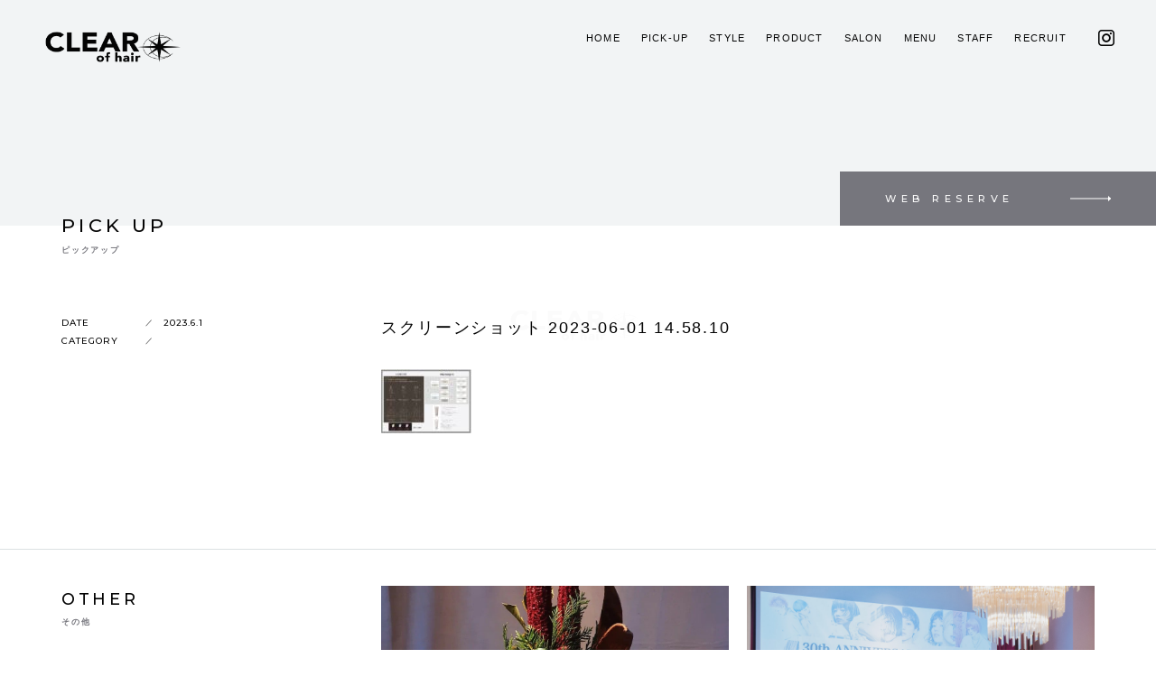

--- FILE ---
content_type: text/html; charset=UTF-8
request_url: https://clear-of-hair.co.jp/clear-of-hair/%E3%83%A1%E3%83%8B%E3%83%A5%E3%83%BC/attachment/%E3%82%B9%E3%82%AF%E3%83%AA%E3%83%BC%E3%83%B3%E3%82%B7%E3%83%A7%E3%83%83%E3%83%88-2023-06-01-14-58-10/
body_size: 8284
content:

<!DOCTYPE html>
<html dir="ltr" lang="ja">
	<head>
		<meta charset="UTF-8">
		<meta http-equiv="X-UA-Compatible" content="IE=edge">
		<meta name="viewport" content="width=device-width, initial-scale=1.0">
		<meta name="format-detection" content="telephone=no">
		
		<!-- //url -->
		<!--link rel="canonical" href="http://example.com/"-->
		
		<!-- //favicon -->
		<link rel="shortcut icon" href="https://clear-of-hair.co.jp/wp-content/themes/clear-of-hair/assets/images/common/favicon.ico">
		
		<!-- //web clip -->
		<link rel="apple-touch-icon" href="https://clear-of-hair.co.jp/wp-content/themes/clear-of-hair/assets/images/common/apple-touch-icon.png">
		
		<!-- //google fonts -->
		<link href="https://fonts.googleapis.com/css?family=Montserrat:500,600&display=swap" rel="stylesheet">
		
		<!--[if lt IE 9]>
     		<script src="https://oss.maxcdn.com/html5shiv/3.7.3/html5shiv.min.js"></script>
     		<script src="https://oss.maxcdn.com/respond/1.4.2/respond.min.js"></script>
     	<![endif]-->
		
		<title>スクリーンショット 2023-06-01 14.58.10 | CLEAR of hair（クリアオブヘアー）</title>

		<!-- All in One SEO 4.2.8 - aioseo.com -->
		<meta name="robots" content="max-image-preview:large" />
		<meta name="google-site-verification" content="pdRIV9RZA-hCzCE2VMnWIo8D_QEg9tJIAGZhS37pQds" />
		<link rel="canonical" href="https://clear-of-hair.co.jp/clear-of-hair/%e3%83%a1%e3%83%8b%e3%83%a5%e3%83%bc/attachment/%e3%82%b9%e3%82%af%e3%83%aa%e3%83%bc%e3%83%b3%e3%82%b7%e3%83%a7%e3%83%83%e3%83%88-2023-06-01-14-58-10/" />
		<meta name="generator" content="All in One SEO (AIOSEO) 4.2.8 " />
		<script type="application/ld+json" class="aioseo-schema">
			{"@context":"https:\/\/schema.org","@graph":[{"@type":"BreadcrumbList","@id":"https:\/\/clear-of-hair.co.jp\/clear-of-hair\/%e3%83%a1%e3%83%8b%e3%83%a5%e3%83%bc\/attachment\/%e3%82%b9%e3%82%af%e3%83%aa%e3%83%bc%e3%83%b3%e3%82%b7%e3%83%a7%e3%83%83%e3%83%88-2023-06-01-14-58-10\/#breadcrumblist","itemListElement":[{"@type":"ListItem","@id":"https:\/\/clear-of-hair.co.jp\/#listItem","position":1,"item":{"@type":"WebPage","@id":"https:\/\/clear-of-hair.co.jp\/","name":"\u30db\u30fc\u30e0","description":"\u540d\u53e4\u5c4b\u5e02\u4e00\u793e\u3001\u6804\u5357\u3001\u672c\u5c71\u3001\u85e4\u304c\u4e18\u3001\u6c60\u4e0b\u3001\u6804\u306e\u7f8e\u5bb9\u5ba4\u3001\u30a2\u30a4\u30e9\u30c3\u30b7\u30e5\u30b5\u30ed\u30f3\u3001CLEAR of hair\uff08\u30af\u30ea\u30a2 \u30aa\u30d6 \u30d8\u30a2\u30fc\uff09\u3067\u3059\u3002\u30af\u30ea\u30a2\u3067\u306f\u304a\u5ba2\u69d8\u304a\u4e00\u4eba\u304a\u3072\u3068\u308a\u306e\u9aea\u8cea\u3084\u3001\u9854\u306e\u304b\u305f\u3061\u306b\u5408\u308f\u305b\u3066\u3001\u30c7\u30b6\u30a4\u30f3\u3092\u3055\u305b\u3066\u3044\u305f\u3060\u304d\u307e\u3059\u3002\u307e\u305f\u3001\u6bce\u5e74\u30d8\u30a2\u30b7\u30e7\u30fc\u3092\u884c\u3044\u30af\u30ea\u30a2\u306e\u30c8\u30ec\u30f3\u30c9\u3092\u767a\u4fe1\u3057\u7d9a\u3051\u3066\u3044\u307e\u3059\u3002","url":"https:\/\/clear-of-hair.co.jp\/"},"nextItem":"https:\/\/clear-of-hair.co.jp\/clear-of-hair\/%e3%83%a1%e3%83%8b%e3%83%a5%e3%83%bc\/attachment\/%e3%82%b9%e3%82%af%e3%83%aa%e3%83%bc%e3%83%b3%e3%82%b7%e3%83%a7%e3%83%83%e3%83%88-2023-06-01-14-58-10\/#listItem"},{"@type":"ListItem","@id":"https:\/\/clear-of-hair.co.jp\/clear-of-hair\/%e3%83%a1%e3%83%8b%e3%83%a5%e3%83%bc\/attachment\/%e3%82%b9%e3%82%af%e3%83%aa%e3%83%bc%e3%83%b3%e3%82%b7%e3%83%a7%e3%83%83%e3%83%88-2023-06-01-14-58-10\/#listItem","position":2,"item":{"@type":"WebPage","@id":"https:\/\/clear-of-hair.co.jp\/clear-of-hair\/%e3%83%a1%e3%83%8b%e3%83%a5%e3%83%bc\/attachment\/%e3%82%b9%e3%82%af%e3%83%aa%e3%83%bc%e3%83%b3%e3%82%b7%e3%83%a7%e3%83%83%e3%83%88-2023-06-01-14-58-10\/","name":"\u30b9\u30af\u30ea\u30fc\u30f3\u30b7\u30e7\u30c3\u30c8 2023-06-01 14.58.10","url":"https:\/\/clear-of-hair.co.jp\/clear-of-hair\/%e3%83%a1%e3%83%8b%e3%83%a5%e3%83%bc\/attachment\/%e3%82%b9%e3%82%af%e3%83%aa%e3%83%bc%e3%83%b3%e3%82%b7%e3%83%a7%e3%83%83%e3%83%88-2023-06-01-14-58-10\/"},"previousItem":"https:\/\/clear-of-hair.co.jp\/#listItem"}]},{"@type":"ItemPage","@id":"https:\/\/clear-of-hair.co.jp\/clear-of-hair\/%e3%83%a1%e3%83%8b%e3%83%a5%e3%83%bc\/attachment\/%e3%82%b9%e3%82%af%e3%83%aa%e3%83%bc%e3%83%b3%e3%82%b7%e3%83%a7%e3%83%83%e3%83%88-2023-06-01-14-58-10\/#itempage","url":"https:\/\/clear-of-hair.co.jp\/clear-of-hair\/%e3%83%a1%e3%83%8b%e3%83%a5%e3%83%bc\/attachment\/%e3%82%b9%e3%82%af%e3%83%aa%e3%83%bc%e3%83%b3%e3%82%b7%e3%83%a7%e3%83%83%e3%83%88-2023-06-01-14-58-10\/","name":"\u30b9\u30af\u30ea\u30fc\u30f3\u30b7\u30e7\u30c3\u30c8 2023-06-01 14.58.10 | CLEAR of hair\uff08\u30af\u30ea\u30a2\u30aa\u30d6\u30d8\u30a2\u30fc\uff09","inLanguage":"ja","isPartOf":{"@id":"https:\/\/clear-of-hair.co.jp\/#website"},"breadcrumb":{"@id":"https:\/\/clear-of-hair.co.jp\/clear-of-hair\/%e3%83%a1%e3%83%8b%e3%83%a5%e3%83%bc\/attachment\/%e3%82%b9%e3%82%af%e3%83%aa%e3%83%bc%e3%83%b3%e3%82%b7%e3%83%a7%e3%83%83%e3%83%88-2023-06-01-14-58-10\/#breadcrumblist"},"author":"https:\/\/clear-of-hair.co.jp\/author\/clear-of-hair_staff\/#author","creator":"https:\/\/clear-of-hair.co.jp\/author\/clear-of-hair_staff\/#author","datePublished":"2023-06-01T06:02:00+09:00","dateModified":"2023-06-01T06:02:00+09:00"},{"@type":"Organization","@id":"https:\/\/clear-of-hair.co.jp\/#organization","name":"\u682a\u5f0f\u4f1a\u793eCLEAR","url":"https:\/\/clear-of-hair.co.jp\/","logo":{"@type":"ImageObject","url":"https:\/\/clear-of-hair.co.jp\/wp-content\/uploads\/2023\/06\/3d33273ee1aa13d0f299a2ce2bfcf3f4.jpeg","@id":"https:\/\/clear-of-hair.co.jp\/#organizationLogo"},"image":{"@id":"https:\/\/clear-of-hair.co.jp\/#organizationLogo"},"contactPoint":{"@type":"ContactPoint","telephone":"+81527762777","contactType":"none"}},{"@type":"WebSite","@id":"https:\/\/clear-of-hair.co.jp\/#website","url":"https:\/\/clear-of-hair.co.jp\/","name":"CLEAR of hair","description":"\u540d\u53e4\u5c4b\u5e02\u4e00\u793e\u3001\u6804\u5357\u3001\u672c\u5c71\u3001\u85e4\u304c\u4e18\u3001\u6c60\u4e0b\u3001\u6804\u306e\u7f8e\u5bb9\u5ba4\u3001\u30a2\u30a4\u30e9\u30c3\u30b7\u30e5\u30b5\u30ed\u30f3","inLanguage":"ja","publisher":{"@id":"https:\/\/clear-of-hair.co.jp\/#organization"}}]}
		</script>
		<script type="text/javascript" >
			window.ga=window.ga||function(){(ga.q=ga.q||[]).push(arguments)};ga.l=+new Date;
			ga('create', "UA-76179065-27", 'auto');
			ga('send', 'pageview');
		</script>
		<script async src="https://www.google-analytics.com/analytics.js"></script>
		<!-- All in One SEO -->

<link rel='dns-prefetch' href='//ajax.googleapis.com' />
<link rel="alternate" type="application/rss+xml" title="CLEAR of hair（クリア） &raquo; フィード" href="https://clear-of-hair.co.jp/feed/" />
<link rel="alternate" type="application/rss+xml" title="CLEAR of hair（クリア） &raquo; コメントフィード" href="https://clear-of-hair.co.jp/comments/feed/" />
<script type="text/javascript">
window._wpemojiSettings = {"baseUrl":"https:\/\/s.w.org\/images\/core\/emoji\/14.0.0\/72x72\/","ext":".png","svgUrl":"https:\/\/s.w.org\/images\/core\/emoji\/14.0.0\/svg\/","svgExt":".svg","source":{"concatemoji":"https:\/\/clear-of-hair.co.jp\/wp-includes\/js\/wp-emoji-release.min.js?ver=bfceb265e439d091ff1ac5175bc67da0"}};
/*! This file is auto-generated */
!function(e,a,t){var n,r,o,i=a.createElement("canvas"),p=i.getContext&&i.getContext("2d");function s(e,t){var a=String.fromCharCode,e=(p.clearRect(0,0,i.width,i.height),p.fillText(a.apply(this,e),0,0),i.toDataURL());return p.clearRect(0,0,i.width,i.height),p.fillText(a.apply(this,t),0,0),e===i.toDataURL()}function c(e){var t=a.createElement("script");t.src=e,t.defer=t.type="text/javascript",a.getElementsByTagName("head")[0].appendChild(t)}for(o=Array("flag","emoji"),t.supports={everything:!0,everythingExceptFlag:!0},r=0;r<o.length;r++)t.supports[o[r]]=function(e){if(p&&p.fillText)switch(p.textBaseline="top",p.font="600 32px Arial",e){case"flag":return s([127987,65039,8205,9895,65039],[127987,65039,8203,9895,65039])?!1:!s([55356,56826,55356,56819],[55356,56826,8203,55356,56819])&&!s([55356,57332,56128,56423,56128,56418,56128,56421,56128,56430,56128,56423,56128,56447],[55356,57332,8203,56128,56423,8203,56128,56418,8203,56128,56421,8203,56128,56430,8203,56128,56423,8203,56128,56447]);case"emoji":return!s([129777,127995,8205,129778,127999],[129777,127995,8203,129778,127999])}return!1}(o[r]),t.supports.everything=t.supports.everything&&t.supports[o[r]],"flag"!==o[r]&&(t.supports.everythingExceptFlag=t.supports.everythingExceptFlag&&t.supports[o[r]]);t.supports.everythingExceptFlag=t.supports.everythingExceptFlag&&!t.supports.flag,t.DOMReady=!1,t.readyCallback=function(){t.DOMReady=!0},t.supports.everything||(n=function(){t.readyCallback()},a.addEventListener?(a.addEventListener("DOMContentLoaded",n,!1),e.addEventListener("load",n,!1)):(e.attachEvent("onload",n),a.attachEvent("onreadystatechange",function(){"complete"===a.readyState&&t.readyCallback()})),(e=t.source||{}).concatemoji?c(e.concatemoji):e.wpemoji&&e.twemoji&&(c(e.twemoji),c(e.wpemoji)))}(window,document,window._wpemojiSettings);
</script>
<style type="text/css">
img.wp-smiley,
img.emoji {
	display: inline !important;
	border: none !important;
	box-shadow: none !important;
	height: 1em !important;
	width: 1em !important;
	margin: 0 0.07em !important;
	vertical-align: -0.1em !important;
	background: none !important;
	padding: 0 !important;
}
</style>
	<link rel='stylesheet' id='sbi_styles-css' href='https://clear-of-hair.co.jp/wp-content/plugins/instagram-feed/css/sbi-styles.min.css?ver=6.1' type='text/css' media='all' />
<link rel='stylesheet' id='wp-block-library-css' href='https://clear-of-hair.co.jp/wp-includes/css/dist/block-library/style.min.css?ver=bfceb265e439d091ff1ac5175bc67da0' type='text/css' media='all' />
<link rel='stylesheet' id='classic-theme-styles-css' href='https://clear-of-hair.co.jp/wp-includes/css/classic-themes.min.css?ver=1' type='text/css' media='all' />
<style id='global-styles-inline-css' type='text/css'>
body{--wp--preset--color--black: #000000;--wp--preset--color--cyan-bluish-gray: #abb8c3;--wp--preset--color--white: #ffffff;--wp--preset--color--pale-pink: #f78da7;--wp--preset--color--vivid-red: #cf2e2e;--wp--preset--color--luminous-vivid-orange: #ff6900;--wp--preset--color--luminous-vivid-amber: #fcb900;--wp--preset--color--light-green-cyan: #7bdcb5;--wp--preset--color--vivid-green-cyan: #00d084;--wp--preset--color--pale-cyan-blue: #8ed1fc;--wp--preset--color--vivid-cyan-blue: #0693e3;--wp--preset--color--vivid-purple: #9b51e0;--wp--preset--gradient--vivid-cyan-blue-to-vivid-purple: linear-gradient(135deg,rgba(6,147,227,1) 0%,rgb(155,81,224) 100%);--wp--preset--gradient--light-green-cyan-to-vivid-green-cyan: linear-gradient(135deg,rgb(122,220,180) 0%,rgb(0,208,130) 100%);--wp--preset--gradient--luminous-vivid-amber-to-luminous-vivid-orange: linear-gradient(135deg,rgba(252,185,0,1) 0%,rgba(255,105,0,1) 100%);--wp--preset--gradient--luminous-vivid-orange-to-vivid-red: linear-gradient(135deg,rgba(255,105,0,1) 0%,rgb(207,46,46) 100%);--wp--preset--gradient--very-light-gray-to-cyan-bluish-gray: linear-gradient(135deg,rgb(238,238,238) 0%,rgb(169,184,195) 100%);--wp--preset--gradient--cool-to-warm-spectrum: linear-gradient(135deg,rgb(74,234,220) 0%,rgb(151,120,209) 20%,rgb(207,42,186) 40%,rgb(238,44,130) 60%,rgb(251,105,98) 80%,rgb(254,248,76) 100%);--wp--preset--gradient--blush-light-purple: linear-gradient(135deg,rgb(255,206,236) 0%,rgb(152,150,240) 100%);--wp--preset--gradient--blush-bordeaux: linear-gradient(135deg,rgb(254,205,165) 0%,rgb(254,45,45) 50%,rgb(107,0,62) 100%);--wp--preset--gradient--luminous-dusk: linear-gradient(135deg,rgb(255,203,112) 0%,rgb(199,81,192) 50%,rgb(65,88,208) 100%);--wp--preset--gradient--pale-ocean: linear-gradient(135deg,rgb(255,245,203) 0%,rgb(182,227,212) 50%,rgb(51,167,181) 100%);--wp--preset--gradient--electric-grass: linear-gradient(135deg,rgb(202,248,128) 0%,rgb(113,206,126) 100%);--wp--preset--gradient--midnight: linear-gradient(135deg,rgb(2,3,129) 0%,rgb(40,116,252) 100%);--wp--preset--duotone--dark-grayscale: url('#wp-duotone-dark-grayscale');--wp--preset--duotone--grayscale: url('#wp-duotone-grayscale');--wp--preset--duotone--purple-yellow: url('#wp-duotone-purple-yellow');--wp--preset--duotone--blue-red: url('#wp-duotone-blue-red');--wp--preset--duotone--midnight: url('#wp-duotone-midnight');--wp--preset--duotone--magenta-yellow: url('#wp-duotone-magenta-yellow');--wp--preset--duotone--purple-green: url('#wp-duotone-purple-green');--wp--preset--duotone--blue-orange: url('#wp-duotone-blue-orange');--wp--preset--font-size--small: 13px;--wp--preset--font-size--medium: 20px;--wp--preset--font-size--large: 36px;--wp--preset--font-size--x-large: 42px;--wp--preset--spacing--20: 0.44rem;--wp--preset--spacing--30: 0.67rem;--wp--preset--spacing--40: 1rem;--wp--preset--spacing--50: 1.5rem;--wp--preset--spacing--60: 2.25rem;--wp--preset--spacing--70: 3.38rem;--wp--preset--spacing--80: 5.06rem;}:where(.is-layout-flex){gap: 0.5em;}body .is-layout-flow > .alignleft{float: left;margin-inline-start: 0;margin-inline-end: 2em;}body .is-layout-flow > .alignright{float: right;margin-inline-start: 2em;margin-inline-end: 0;}body .is-layout-flow > .aligncenter{margin-left: auto !important;margin-right: auto !important;}body .is-layout-constrained > .alignleft{float: left;margin-inline-start: 0;margin-inline-end: 2em;}body .is-layout-constrained > .alignright{float: right;margin-inline-start: 2em;margin-inline-end: 0;}body .is-layout-constrained > .aligncenter{margin-left: auto !important;margin-right: auto !important;}body .is-layout-constrained > :where(:not(.alignleft):not(.alignright):not(.alignfull)){max-width: var(--wp--style--global--content-size);margin-left: auto !important;margin-right: auto !important;}body .is-layout-constrained > .alignwide{max-width: var(--wp--style--global--wide-size);}body .is-layout-flex{display: flex;}body .is-layout-flex{flex-wrap: wrap;align-items: center;}body .is-layout-flex > *{margin: 0;}:where(.wp-block-columns.is-layout-flex){gap: 2em;}.has-black-color{color: var(--wp--preset--color--black) !important;}.has-cyan-bluish-gray-color{color: var(--wp--preset--color--cyan-bluish-gray) !important;}.has-white-color{color: var(--wp--preset--color--white) !important;}.has-pale-pink-color{color: var(--wp--preset--color--pale-pink) !important;}.has-vivid-red-color{color: var(--wp--preset--color--vivid-red) !important;}.has-luminous-vivid-orange-color{color: var(--wp--preset--color--luminous-vivid-orange) !important;}.has-luminous-vivid-amber-color{color: var(--wp--preset--color--luminous-vivid-amber) !important;}.has-light-green-cyan-color{color: var(--wp--preset--color--light-green-cyan) !important;}.has-vivid-green-cyan-color{color: var(--wp--preset--color--vivid-green-cyan) !important;}.has-pale-cyan-blue-color{color: var(--wp--preset--color--pale-cyan-blue) !important;}.has-vivid-cyan-blue-color{color: var(--wp--preset--color--vivid-cyan-blue) !important;}.has-vivid-purple-color{color: var(--wp--preset--color--vivid-purple) !important;}.has-black-background-color{background-color: var(--wp--preset--color--black) !important;}.has-cyan-bluish-gray-background-color{background-color: var(--wp--preset--color--cyan-bluish-gray) !important;}.has-white-background-color{background-color: var(--wp--preset--color--white) !important;}.has-pale-pink-background-color{background-color: var(--wp--preset--color--pale-pink) !important;}.has-vivid-red-background-color{background-color: var(--wp--preset--color--vivid-red) !important;}.has-luminous-vivid-orange-background-color{background-color: var(--wp--preset--color--luminous-vivid-orange) !important;}.has-luminous-vivid-amber-background-color{background-color: var(--wp--preset--color--luminous-vivid-amber) !important;}.has-light-green-cyan-background-color{background-color: var(--wp--preset--color--light-green-cyan) !important;}.has-vivid-green-cyan-background-color{background-color: var(--wp--preset--color--vivid-green-cyan) !important;}.has-pale-cyan-blue-background-color{background-color: var(--wp--preset--color--pale-cyan-blue) !important;}.has-vivid-cyan-blue-background-color{background-color: var(--wp--preset--color--vivid-cyan-blue) !important;}.has-vivid-purple-background-color{background-color: var(--wp--preset--color--vivid-purple) !important;}.has-black-border-color{border-color: var(--wp--preset--color--black) !important;}.has-cyan-bluish-gray-border-color{border-color: var(--wp--preset--color--cyan-bluish-gray) !important;}.has-white-border-color{border-color: var(--wp--preset--color--white) !important;}.has-pale-pink-border-color{border-color: var(--wp--preset--color--pale-pink) !important;}.has-vivid-red-border-color{border-color: var(--wp--preset--color--vivid-red) !important;}.has-luminous-vivid-orange-border-color{border-color: var(--wp--preset--color--luminous-vivid-orange) !important;}.has-luminous-vivid-amber-border-color{border-color: var(--wp--preset--color--luminous-vivid-amber) !important;}.has-light-green-cyan-border-color{border-color: var(--wp--preset--color--light-green-cyan) !important;}.has-vivid-green-cyan-border-color{border-color: var(--wp--preset--color--vivid-green-cyan) !important;}.has-pale-cyan-blue-border-color{border-color: var(--wp--preset--color--pale-cyan-blue) !important;}.has-vivid-cyan-blue-border-color{border-color: var(--wp--preset--color--vivid-cyan-blue) !important;}.has-vivid-purple-border-color{border-color: var(--wp--preset--color--vivid-purple) !important;}.has-vivid-cyan-blue-to-vivid-purple-gradient-background{background: var(--wp--preset--gradient--vivid-cyan-blue-to-vivid-purple) !important;}.has-light-green-cyan-to-vivid-green-cyan-gradient-background{background: var(--wp--preset--gradient--light-green-cyan-to-vivid-green-cyan) !important;}.has-luminous-vivid-amber-to-luminous-vivid-orange-gradient-background{background: var(--wp--preset--gradient--luminous-vivid-amber-to-luminous-vivid-orange) !important;}.has-luminous-vivid-orange-to-vivid-red-gradient-background{background: var(--wp--preset--gradient--luminous-vivid-orange-to-vivid-red) !important;}.has-very-light-gray-to-cyan-bluish-gray-gradient-background{background: var(--wp--preset--gradient--very-light-gray-to-cyan-bluish-gray) !important;}.has-cool-to-warm-spectrum-gradient-background{background: var(--wp--preset--gradient--cool-to-warm-spectrum) !important;}.has-blush-light-purple-gradient-background{background: var(--wp--preset--gradient--blush-light-purple) !important;}.has-blush-bordeaux-gradient-background{background: var(--wp--preset--gradient--blush-bordeaux) !important;}.has-luminous-dusk-gradient-background{background: var(--wp--preset--gradient--luminous-dusk) !important;}.has-pale-ocean-gradient-background{background: var(--wp--preset--gradient--pale-ocean) !important;}.has-electric-grass-gradient-background{background: var(--wp--preset--gradient--electric-grass) !important;}.has-midnight-gradient-background{background: var(--wp--preset--gradient--midnight) !important;}.has-small-font-size{font-size: var(--wp--preset--font-size--small) !important;}.has-medium-font-size{font-size: var(--wp--preset--font-size--medium) !important;}.has-large-font-size{font-size: var(--wp--preset--font-size--large) !important;}.has-x-large-font-size{font-size: var(--wp--preset--font-size--x-large) !important;}
.wp-block-navigation a:where(:not(.wp-element-button)){color: inherit;}
:where(.wp-block-columns.is-layout-flex){gap: 2em;}
.wp-block-pullquote{font-size: 1.5em;line-height: 1.6;}
</style>
<link rel='stylesheet' id='contact-form-7-css' href='https://clear-of-hair.co.jp/wp-content/plugins/contact-form-7/includes/css/styles.css?ver=5.7.7' type='text/css' media='all' />
<link rel='stylesheet' id='clear-of-hair-style-css' href='https://clear-of-hair.co.jp/wp-content/themes/clear-of-hair/style.css?ver=bfceb265e439d091ff1ac5175bc67da0' type='text/css' media='all' />
<link rel='stylesheet' id='swiper-css' href='https://clear-of-hair.co.jp/wp-content/themes/clear-of-hair/assets/css/swiper.min.css?ver=1.0.0' type='text/css' media='all' />
<link rel='stylesheet' id='all-css' href='https://clear-of-hair.co.jp/wp-content/themes/clear-of-hair/assets/css/all.css?ver=1.1.8' type='text/css' media='all' />
<script type='text/javascript' src='https://ajax.googleapis.com/ajax/libs/jquery/1.12.4/jquery.min.js?ver=201805' id='jquery-js'></script>
<script type='text/javascript' src='https://clear-of-hair.co.jp/wp-content/themes/clear-of-hair/assets/js/load.js?ver=1.0.0' id='load-js'></script>
<link rel="https://api.w.org/" href="https://clear-of-hair.co.jp/wp-json/" /><link rel="alternate" type="application/json" href="https://clear-of-hair.co.jp/wp-json/wp/v2/media/2173" /><link rel="EditURI" type="application/rsd+xml" title="RSD" href="https://clear-of-hair.co.jp/xmlrpc.php?rsd" />
<link rel="wlwmanifest" type="application/wlwmanifest+xml" href="https://clear-of-hair.co.jp/wp-includes/wlwmanifest.xml" />

<link rel='shortlink' href='https://clear-of-hair.co.jp/?p=2173' />
<link rel="alternate" type="application/json+oembed" href="https://clear-of-hair.co.jp/wp-json/oembed/1.0/embed?url=https%3A%2F%2Fclear-of-hair.co.jp%2Fclear-of-hair%2F%25e3%2583%25a1%25e3%2583%258b%25e3%2583%25a5%25e3%2583%25bc%2Fattachment%2F%25e3%2582%25b9%25e3%2582%25af%25e3%2583%25aa%25e3%2583%25bc%25e3%2583%25b3%25e3%2582%25b7%25e3%2583%25a7%25e3%2583%2583%25e3%2583%2588-2023-06-01-14-58-10%2F" />
<link rel="alternate" type="text/xml+oembed" href="https://clear-of-hair.co.jp/wp-json/oembed/1.0/embed?url=https%3A%2F%2Fclear-of-hair.co.jp%2Fclear-of-hair%2F%25e3%2583%25a1%25e3%2583%258b%25e3%2583%25a5%25e3%2583%25bc%2Fattachment%2F%25e3%2582%25b9%25e3%2582%25af%25e3%2583%25aa%25e3%2583%25bc%25e3%2583%25b3%25e3%2582%25b7%25e3%2583%25a7%25e3%2583%2583%25e3%2583%2588-2023-06-01-14-58-10%2F&#038;format=xml" />
	</head>
	
	
			<body class="subpage">

			
		<div class="load_contents">
			<div class="inner">
				<div class="load_logo"><img src="https://clear-of-hair.co.jp/wp-content/themes/clear-of-hair/assets/images/common/logo_black.png" alt="CLEAR of hair"></div>
			</div>
		</div>
		
		<div class="main_contents">
			
			<header class="header">
				<div class="logo">
										<a href="https://clear-of-hair.co.jp/"><img src="https://clear-of-hair.co.jp/wp-content/themes/clear-of-hair/assets/images/common/logo_black.png" alt="CLEAR of hair"></a>
									</div>
				<div class="trigger"><span></span><span></span></div>
				<div class="reserve">
					<a href="https://clear-of-hair.co.jp/reserve" class="en">WEB RESERVE</a>
				</div>
			</header>
			
			<div class="menu_area_mobile">
				<div class="logo"><img src="https://clear-of-hair.co.jp/wp-content/themes/clear-of-hair/assets/images/common/logo_white.png" alt="CLEAR of hair"></div>
				<div class="menu-header-menu-container"><ul id="primary-menu" class="menu"><li id="menu-item-18" class="menu-item menu-item-type-post_type menu-item-object-page menu-item-home menu-item-18"><a href="https://clear-of-hair.co.jp/">HOME</a></li>
<li id="menu-item-19" class="menu-item menu-item-type-post_type menu-item-object-page current_page_parent menu-item-19"><a href="https://clear-of-hair.co.jp/pick-up/">PICK-UP</a></li>
<li id="menu-item-20" class="menu-item menu-item-type-custom menu-item-object-custom menu-item-20"><a href="https://clear-of-hair.co.jp/style">STYLE</a></li>
<li id="menu-item-21" class="menu-item menu-item-type-custom menu-item-object-custom menu-item-21"><a href="https://clear-of-hair.co.jp/product">PRODUCT</a></li>
<li id="menu-item-22" class="menu_open menu-item menu-item-type-custom menu-item-object-custom menu-item-22"><a href="https://clear-of-hair.co.jp/salon">SALON</a></li>
<li id="menu-item-23" class="menu_open menu-item menu-item-type-custom menu-item-object-custom menu-item-23"><a href="https://clear-of-hair.co.jp/menu">MENU</a></li>
<li id="menu-item-24" class="menu_open menu-item menu-item-type-custom menu-item-object-custom menu-item-24"><a href="https://clear-of-hair.co.jp/staff">STAFF</a></li>
<li id="menu-item-25" class="menu-item menu-item-type-custom menu-item-object-custom menu-item-25"><a href="https://clear-of-hair.co.jp/recruit">RECRUIT</a></li>
</ul></div>				<ul class="sns">
					<li><a href="https://www.instagram.com/clearofhair_official/" target="_blank"><span class="icon-instagram"></span></a></li>
					<!--li><a href="https://line.me/R/ti/p/%40855bomve" target="_blank"><span class="icon-line"></span></a></li-->
				</ul>
			</div>
			
			<div class="menu_area_mobile_slide">
				<div class="logo_none"><img src="https://clear-of-hair.co.jp/wp-content/themes/clear-of-hair/assets/images/common/logo_black.png" alt="CLEAR of hairロゴ"></div>
				<div class="menu_bt">
					<div class="trigger">
						<span></span><span></span>
					</div>
				</div>
				<div class="reserve_bt">
					<a href="https://clear-of-hair.co.jp/reserve">
						<span class="icon-reserve"></span>
					</a>
				</div>
			</div>
			
			<div class="menu_area_pc">
				<nav>
					<div class="menu-header-menu-container"><ul id="primary-menu" class="menu"><li class="menu-item menu-item-type-post_type menu-item-object-page menu-item-home menu-item-18"><a href="https://clear-of-hair.co.jp/">HOME</a></li>
<li class="menu-item menu-item-type-post_type menu-item-object-page current_page_parent menu-item-19"><a href="https://clear-of-hair.co.jp/pick-up/">PICK-UP</a></li>
<li class="menu-item menu-item-type-custom menu-item-object-custom menu-item-20"><a href="https://clear-of-hair.co.jp/style">STYLE</a></li>
<li class="menu-item menu-item-type-custom menu-item-object-custom menu-item-21"><a href="https://clear-of-hair.co.jp/product">PRODUCT</a></li>
<li class="menu_open menu-item menu-item-type-custom menu-item-object-custom menu-item-22"><a href="https://clear-of-hair.co.jp/salon">SALON</a></li>
<li class="menu_open menu-item menu-item-type-custom menu-item-object-custom menu-item-23"><a href="https://clear-of-hair.co.jp/menu">MENU</a></li>
<li class="menu_open menu-item menu-item-type-custom menu-item-object-custom menu-item-24"><a href="https://clear-of-hair.co.jp/staff">STAFF</a></li>
<li class="menu-item menu-item-type-custom menu-item-object-custom menu-item-25"><a href="https://clear-of-hair.co.jp/recruit">RECRUIT</a></li>
</ul></div>				</nav>
				<ul class="sns">
					<li><a href="https://www.instagram.com/clearofhair_official/" target="_blank"><span class="icon-instagram"></span></a></li>
					<!--li><a href="https://line.me/R/ti/p/%40855bomve" target="_blank"><span class="icon-line"></span></a></li-->
				</ul>
			</div>
			
			
			
			
			
			
			

		<main class="pick-up-single">
	<section class="section_1 mb60">
		<div class="subpage_head"></div>
		<div class="subpage_title an">
			<h1>PICK UP</h1>
			<p>ピックアップ</p>
		</div>
	</section>
	<section class="section_2 mb60">
		<div class="container">
			<div class="contents_block">
				
												<div class="block left mb40 pl20 an">
					<div class="inner en">
						<div class="date">
							<div class="col first"><p>DATE</p></div>
							<div class="col"><p>2023.6.1</p></div>
						</div>
						<div class="cat">
							<div class="col first"><p>CATEGORY</p></div>
							<div class="col">
								<ul>
																	</ul>
							</div>
						</div>
					</div>
				</div>
				<div class="block right pl20 pr20 an">
					<div class="editer_wrap">
						<h2 class="editer_title">スクリーンショット 2023-06-01 14.58.10</h2>
						<div class="edit_area">
							<p class="attachment"><a href='https://clear-of-hair.co.jp/wp-content/uploads/2023/06/3d33273ee1aa13d0f299a2ce2bfcf3f4.jpeg'><img width="100" height="71" src="https://clear-of-hair.co.jp/wp-content/uploads/2023/06/3d33273ee1aa13d0f299a2ce2bfcf3f4-100x71.jpeg" class="attachment-medium size-medium" alt="" decoding="async" loading="lazy" srcset="https://clear-of-hair.co.jp/wp-content/uploads/2023/06/3d33273ee1aa13d0f299a2ce2bfcf3f4-100x71.jpeg 100w, https://clear-of-hair.co.jp/wp-content/uploads/2023/06/3d33273ee1aa13d0f299a2ce2bfcf3f4-140x100.jpeg 140w, https://clear-of-hair.co.jp/wp-content/uploads/2023/06/3d33273ee1aa13d0f299a2ce2bfcf3f4-1536x1091.jpeg 1536w, https://clear-of-hair.co.jp/wp-content/uploads/2023/06/3d33273ee1aa13d0f299a2ce2bfcf3f4.jpeg 1920w" sizes="(max-width: 100px) 100vw, 100px" /></a></p>
						</div>
					</div>
				</div>
												
			</div>
		</div>
	</section>
	<section class="section_3 mb60">
		<div class="container">
			<div class="contents_block pt40">
				<div class="block left pb30 pl20 an">
					<div class="subpage_sec_title">
						<h2>OTHER</h2>
						<p>その他</p>
					</div>
				</div>
				<div class="block right pl20 pr20 an">
					<div class="wrap">
						
																								<div class="col">
							<div class="fig_area mb15">
								<a href="https://clear-of-hair.co.jp/clear-of-hair/%e5%b9%b4%e6%9c%ab%e5%b9%b4%e5%a7%8b%e5%86%ac%e5%ad%a3%e4%bc%91%e6%9a%87%e3%81%ae%e3%81%8a%e7%9f%a5%e3%82%89%e3%81%9b/">
																		<span style="background-image: url(https://clear-of-hair.co.jp/wp-content/uploads/2025/12/IMG_9306.jpeg)"></span>
																	</a>
							</div>
							<div class="txt_area">
								<h3 class="mb5">
									<a href="https://clear-of-hair.co.jp/clear-of-hair/%e5%b9%b4%e6%9c%ab%e5%b9%b4%e5%a7%8b%e5%86%ac%e5%ad%a3%e4%bc%91%e6%9a%87%e3%81%ae%e3%81%8a%e7%9f%a5%e3%82%89%e3%81%9b/">
										年末年始冬季休暇のお知らせ									</a>
								</h3>
								<p class="txt en"><ul class="post-categories">
	<li><a href="https://clear-of-hair.co.jp/category/clear-of-hair/" rel="category tag">CLEAR of hair</a></li></ul></p>
							</div>
						</div>
												<div class="col">
							<div class="fig_area mb15">
								<a href="https://clear-of-hair.co.jp/clear-of-hair/30%e5%91%a8%e5%b9%b4%e3%80%80anniversary-party/">
																		<span style="background-image: url(https://clear-of-hair.co.jp/wp-content/uploads/2025/12/251202_077.jpg)"></span>
																	</a>
							</div>
							<div class="txt_area">
								<h3 class="mb5">
									<a href="https://clear-of-hair.co.jp/clear-of-hair/30%e5%91%a8%e5%b9%b4%e3%80%80anniversary-party/">
										30周年　Anniversary Par…									</a>
								</h3>
								<p class="txt en"><ul class="post-categories">
	<li><a href="https://clear-of-hair.co.jp/category/clear-of-hair/" rel="category tag">CLEAR of hair</a></li></ul></p>
							</div>
						</div>
												<div class="col">
							<div class="fig_area mb15">
								<a href="https://clear-of-hair.co.jp/clear-of-hair/2025-yaba-collection-2/">
																		<span style="background-image: url(https://clear-of-hair.co.jp/wp-content/uploads/2025/11/IMG_9351.jpeg)"></span>
																	</a>
							</div>
							<div class="txt_area">
								<h3 class="mb5">
									<a href="https://clear-of-hair.co.jp/clear-of-hair/2025-yaba-collection-2/">
										2025 YABA COLLECTION									</a>
								</h3>
								<p class="txt en"><ul class="post-categories">
	<li><a href="https://clear-of-hair.co.jp/category/clear-of-hair/" rel="category tag">CLEAR of hair</a></li></ul></p>
							</div>
						</div>
																		
					</div>
				</div>
			</div>
		</div>
	</section>
	</main>
	

						<footer class="footer pt60">
				<div class="container">
					<div class="logo mb40 pl20">
						<a href="https://clear-of-hair.co.jp/"><img src="https://clear-of-hair.co.jp/wp-content/themes/clear-of-hair/assets/images/common/logo_white.png" alt="CLEAR of hairロゴ"></a>
					</div>
					<div class="footer_menu pl20 pr20">
						<div class="menu mb40">
							<ul class="first">
								<li><a href="https://clear-of-hair.co.jp">HOME</a></li>
								<li><a href="https://clear-of-hair.co.jp/pick-up">PICK UP</a></li>
								<li><a href="https://clear-of-hair.co.jp/style">STYLE</a></li>
								<li><a href="https://clear-of-hair.co.jp/product">PRODUCT</a></li>
								<li><a href="https://clear-of-hair.co.jp/staff">STAFF</a>
								<li><a href="https://clear-of-hair.co.jp/recruit">RECRUIT</a></li>
								<li><a href="https://clear-of-hair.co.jp/contact">CONTACT</a></li>
								<li><a href="https://clear-of-hair.co.jp/site-map">SITE MAP</a></li>
								<li><a href="https://clear-of-hair.co.jp/privacy">PRIVACY POLICY</a></li>
								<li><a href="https://clear-of-hair.co.jp/reserve">RESERVE</a></li>
							</ul>
							<ul class="second">
								<li><a href="https://clear-of-hair.co.jp/salon">SALON</a>
									<ul>
										<li><a href="https://clear-of-hair.co.jp/salon/issha">ISSHA</a></li>
										<li><a href="https://clear-of-hair.co.jp/salon/sakaeminami">SAKAEMINAMI</a></li>
										<li><a href="https://clear-of-hair.co.jp/salon/motoyama">MOTOYAMA</a></li>
										<li><a href="https://clear-of-hair.co.jp/salon/fujigaoka">FUJIGAOKA・F PLUS</a></li>
										<li><a href="https://clear-of-hair.co.jp/salon/ikeshita">IKESHITA</a></li>
										<li><a href="https://clear-of-hair.co.jp/salon/lit">LiT</a></li>
									</ul>
									<ul>
										<li><a href="https://clear-of-hair.co.jp/salon/issha-eyelash">ISSHA EYELASH</a></li>
										<li><a href="https://clear-of-hair.co.jp/salon/motoyama-eyelash">MOTOYAMA EYELASH</a></li>
										<li><a href="https://clear-of-hair.co.jp/salon/ikeshita-eyelash">IKESHITA EYELASH</a></li>
									</ul>
								</li>
							</ul>
							<ul class="second">
								<li><a href="https://clear-of-hair.co.jp/menu">MENU</a>
									<ul>
										<li><a href="https://clear-of-hair.co.jp/menu/hair">HAIR</a></li>
										<li><a href="https://clear-of-hair.co.jp/menu/eyelash">EYELASH</a></li>
									</ul>
								</li>
							</ul>
						</div>
						<div class="sns mb50">
							<ul>
								<li><a href="https://www.instagram.com/clearofhair_official/" target="_blank"><span class="icon-instagram"></span></a></li>
								<!--li><a href="https://line.me/R/ti/p/%40855bomve" target="_blank"><span class="icon-line"></span></a></li-->
							</ul>
						</div>
					</div>
				</div>
				<div class="app pl20 pr20">
					<p>CLEAR of hair公式アプリのダウンロードはこちらから</p>
					<ul>
						<li>
							<a href="https://apps.apple.com/jp/app/clear-of-hair/id1528276237" target="_blank">
								<img src="https://clear-of-hair.co.jp/wp-content/themes/clear-of-hair/assets/images/common/app_apple.png" alt="app store">
							</a>
						</li>
						<li>
							<a href="https://play.google.com/store/apps/details?id=jp.co.cynd.BeautyMerit.Clearofhair" target="_blank">
								<img src="https://clear-of-hair.co.jp/wp-content/themes/clear-of-hair/assets/images/common/app_google.png" alt="google play">
							</a>
						</li>
					</ul>
				</div>
				<div class="copy_right en pt20 pb20 pl20">
					<p class="copy">&copy; 2019 CLEAR of hair.</p>
					<p class="page_top"><a href="#">PAGE TOP</a></p>
				</div>
			</footer>
		</div>
		<!-- Instagram Feed JS -->
<script type="text/javascript">
var sbiajaxurl = "https://clear-of-hair.co.jp/wp-admin/admin-ajax.php";
</script>
<script type='text/javascript' src='https://clear-of-hair.co.jp/wp-content/plugins/contact-form-7/includes/swv/js/index.js?ver=5.7.7' id='swv-js'></script>
<script type='text/javascript' id='contact-form-7-js-extra'>
/* <![CDATA[ */
var wpcf7 = {"api":{"root":"https:\/\/clear-of-hair.co.jp\/wp-json\/","namespace":"contact-form-7\/v1"}};
/* ]]> */
</script>
<script type='text/javascript' src='https://clear-of-hair.co.jp/wp-content/plugins/contact-form-7/includes/js/index.js?ver=5.7.7' id='contact-form-7-js'></script>
<script type='text/javascript' src='https://clear-of-hair.co.jp/wp-content/themes/clear-of-hair/assets/js/swiper.min.js?ver=1.0.0' id='swiper-js'></script>
<script type='text/javascript' src='https://clear-of-hair.co.jp/wp-content/themes/clear-of-hair/assets/js/all.js?ver=1.0.2' id='all-js'></script>
<script type='text/javascript' src='https://clear-of-hair.co.jp/wp-content/themes/clear-of-hair/assets/js/cal.js?ver=1.0.0' id='cal-js'></script>
<script type='text/javascript' src='https://www.google.com/recaptcha/api.js?render=6LfHmHgnAAAAAPyAxshEgfrRTCSJ9yF5uZpfVk5Z&#038;ver=3.0' id='google-recaptcha-js'></script>
<script type='text/javascript' src='https://clear-of-hair.co.jp/wp-includes/js/dist/vendor/regenerator-runtime.min.js?ver=0.13.9' id='regenerator-runtime-js'></script>
<script type='text/javascript' src='https://clear-of-hair.co.jp/wp-includes/js/dist/vendor/wp-polyfill.min.js?ver=3.15.0' id='wp-polyfill-js'></script>
<script type='text/javascript' id='wpcf7-recaptcha-js-extra'>
/* <![CDATA[ */
var wpcf7_recaptcha = {"sitekey":"6LfHmHgnAAAAAPyAxshEgfrRTCSJ9yF5uZpfVk5Z","actions":{"homepage":"homepage","contactform":"contactform"}};
/* ]]> */
</script>
<script type='text/javascript' src='https://clear-of-hair.co.jp/wp-content/plugins/contact-form-7/modules/recaptcha/index.js?ver=5.7.7' id='wpcf7-recaptcha-js'></script>
	</body>
</html>



--- FILE ---
content_type: text/html; charset=utf-8
request_url: https://www.google.com/recaptcha/api2/anchor?ar=1&k=6LfHmHgnAAAAAPyAxshEgfrRTCSJ9yF5uZpfVk5Z&co=aHR0cHM6Ly9jbGVhci1vZi1oYWlyLmNvLmpwOjQ0Mw..&hl=en&v=PoyoqOPhxBO7pBk68S4YbpHZ&size=invisible&anchor-ms=20000&execute-ms=30000&cb=z4kh7lhntda5
body_size: 48616
content:
<!DOCTYPE HTML><html dir="ltr" lang="en"><head><meta http-equiv="Content-Type" content="text/html; charset=UTF-8">
<meta http-equiv="X-UA-Compatible" content="IE=edge">
<title>reCAPTCHA</title>
<style type="text/css">
/* cyrillic-ext */
@font-face {
  font-family: 'Roboto';
  font-style: normal;
  font-weight: 400;
  font-stretch: 100%;
  src: url(//fonts.gstatic.com/s/roboto/v48/KFO7CnqEu92Fr1ME7kSn66aGLdTylUAMa3GUBHMdazTgWw.woff2) format('woff2');
  unicode-range: U+0460-052F, U+1C80-1C8A, U+20B4, U+2DE0-2DFF, U+A640-A69F, U+FE2E-FE2F;
}
/* cyrillic */
@font-face {
  font-family: 'Roboto';
  font-style: normal;
  font-weight: 400;
  font-stretch: 100%;
  src: url(//fonts.gstatic.com/s/roboto/v48/KFO7CnqEu92Fr1ME7kSn66aGLdTylUAMa3iUBHMdazTgWw.woff2) format('woff2');
  unicode-range: U+0301, U+0400-045F, U+0490-0491, U+04B0-04B1, U+2116;
}
/* greek-ext */
@font-face {
  font-family: 'Roboto';
  font-style: normal;
  font-weight: 400;
  font-stretch: 100%;
  src: url(//fonts.gstatic.com/s/roboto/v48/KFO7CnqEu92Fr1ME7kSn66aGLdTylUAMa3CUBHMdazTgWw.woff2) format('woff2');
  unicode-range: U+1F00-1FFF;
}
/* greek */
@font-face {
  font-family: 'Roboto';
  font-style: normal;
  font-weight: 400;
  font-stretch: 100%;
  src: url(//fonts.gstatic.com/s/roboto/v48/KFO7CnqEu92Fr1ME7kSn66aGLdTylUAMa3-UBHMdazTgWw.woff2) format('woff2');
  unicode-range: U+0370-0377, U+037A-037F, U+0384-038A, U+038C, U+038E-03A1, U+03A3-03FF;
}
/* math */
@font-face {
  font-family: 'Roboto';
  font-style: normal;
  font-weight: 400;
  font-stretch: 100%;
  src: url(//fonts.gstatic.com/s/roboto/v48/KFO7CnqEu92Fr1ME7kSn66aGLdTylUAMawCUBHMdazTgWw.woff2) format('woff2');
  unicode-range: U+0302-0303, U+0305, U+0307-0308, U+0310, U+0312, U+0315, U+031A, U+0326-0327, U+032C, U+032F-0330, U+0332-0333, U+0338, U+033A, U+0346, U+034D, U+0391-03A1, U+03A3-03A9, U+03B1-03C9, U+03D1, U+03D5-03D6, U+03F0-03F1, U+03F4-03F5, U+2016-2017, U+2034-2038, U+203C, U+2040, U+2043, U+2047, U+2050, U+2057, U+205F, U+2070-2071, U+2074-208E, U+2090-209C, U+20D0-20DC, U+20E1, U+20E5-20EF, U+2100-2112, U+2114-2115, U+2117-2121, U+2123-214F, U+2190, U+2192, U+2194-21AE, U+21B0-21E5, U+21F1-21F2, U+21F4-2211, U+2213-2214, U+2216-22FF, U+2308-230B, U+2310, U+2319, U+231C-2321, U+2336-237A, U+237C, U+2395, U+239B-23B7, U+23D0, U+23DC-23E1, U+2474-2475, U+25AF, U+25B3, U+25B7, U+25BD, U+25C1, U+25CA, U+25CC, U+25FB, U+266D-266F, U+27C0-27FF, U+2900-2AFF, U+2B0E-2B11, U+2B30-2B4C, U+2BFE, U+3030, U+FF5B, U+FF5D, U+1D400-1D7FF, U+1EE00-1EEFF;
}
/* symbols */
@font-face {
  font-family: 'Roboto';
  font-style: normal;
  font-weight: 400;
  font-stretch: 100%;
  src: url(//fonts.gstatic.com/s/roboto/v48/KFO7CnqEu92Fr1ME7kSn66aGLdTylUAMaxKUBHMdazTgWw.woff2) format('woff2');
  unicode-range: U+0001-000C, U+000E-001F, U+007F-009F, U+20DD-20E0, U+20E2-20E4, U+2150-218F, U+2190, U+2192, U+2194-2199, U+21AF, U+21E6-21F0, U+21F3, U+2218-2219, U+2299, U+22C4-22C6, U+2300-243F, U+2440-244A, U+2460-24FF, U+25A0-27BF, U+2800-28FF, U+2921-2922, U+2981, U+29BF, U+29EB, U+2B00-2BFF, U+4DC0-4DFF, U+FFF9-FFFB, U+10140-1018E, U+10190-1019C, U+101A0, U+101D0-101FD, U+102E0-102FB, U+10E60-10E7E, U+1D2C0-1D2D3, U+1D2E0-1D37F, U+1F000-1F0FF, U+1F100-1F1AD, U+1F1E6-1F1FF, U+1F30D-1F30F, U+1F315, U+1F31C, U+1F31E, U+1F320-1F32C, U+1F336, U+1F378, U+1F37D, U+1F382, U+1F393-1F39F, U+1F3A7-1F3A8, U+1F3AC-1F3AF, U+1F3C2, U+1F3C4-1F3C6, U+1F3CA-1F3CE, U+1F3D4-1F3E0, U+1F3ED, U+1F3F1-1F3F3, U+1F3F5-1F3F7, U+1F408, U+1F415, U+1F41F, U+1F426, U+1F43F, U+1F441-1F442, U+1F444, U+1F446-1F449, U+1F44C-1F44E, U+1F453, U+1F46A, U+1F47D, U+1F4A3, U+1F4B0, U+1F4B3, U+1F4B9, U+1F4BB, U+1F4BF, U+1F4C8-1F4CB, U+1F4D6, U+1F4DA, U+1F4DF, U+1F4E3-1F4E6, U+1F4EA-1F4ED, U+1F4F7, U+1F4F9-1F4FB, U+1F4FD-1F4FE, U+1F503, U+1F507-1F50B, U+1F50D, U+1F512-1F513, U+1F53E-1F54A, U+1F54F-1F5FA, U+1F610, U+1F650-1F67F, U+1F687, U+1F68D, U+1F691, U+1F694, U+1F698, U+1F6AD, U+1F6B2, U+1F6B9-1F6BA, U+1F6BC, U+1F6C6-1F6CF, U+1F6D3-1F6D7, U+1F6E0-1F6EA, U+1F6F0-1F6F3, U+1F6F7-1F6FC, U+1F700-1F7FF, U+1F800-1F80B, U+1F810-1F847, U+1F850-1F859, U+1F860-1F887, U+1F890-1F8AD, U+1F8B0-1F8BB, U+1F8C0-1F8C1, U+1F900-1F90B, U+1F93B, U+1F946, U+1F984, U+1F996, U+1F9E9, U+1FA00-1FA6F, U+1FA70-1FA7C, U+1FA80-1FA89, U+1FA8F-1FAC6, U+1FACE-1FADC, U+1FADF-1FAE9, U+1FAF0-1FAF8, U+1FB00-1FBFF;
}
/* vietnamese */
@font-face {
  font-family: 'Roboto';
  font-style: normal;
  font-weight: 400;
  font-stretch: 100%;
  src: url(//fonts.gstatic.com/s/roboto/v48/KFO7CnqEu92Fr1ME7kSn66aGLdTylUAMa3OUBHMdazTgWw.woff2) format('woff2');
  unicode-range: U+0102-0103, U+0110-0111, U+0128-0129, U+0168-0169, U+01A0-01A1, U+01AF-01B0, U+0300-0301, U+0303-0304, U+0308-0309, U+0323, U+0329, U+1EA0-1EF9, U+20AB;
}
/* latin-ext */
@font-face {
  font-family: 'Roboto';
  font-style: normal;
  font-weight: 400;
  font-stretch: 100%;
  src: url(//fonts.gstatic.com/s/roboto/v48/KFO7CnqEu92Fr1ME7kSn66aGLdTylUAMa3KUBHMdazTgWw.woff2) format('woff2');
  unicode-range: U+0100-02BA, U+02BD-02C5, U+02C7-02CC, U+02CE-02D7, U+02DD-02FF, U+0304, U+0308, U+0329, U+1D00-1DBF, U+1E00-1E9F, U+1EF2-1EFF, U+2020, U+20A0-20AB, U+20AD-20C0, U+2113, U+2C60-2C7F, U+A720-A7FF;
}
/* latin */
@font-face {
  font-family: 'Roboto';
  font-style: normal;
  font-weight: 400;
  font-stretch: 100%;
  src: url(//fonts.gstatic.com/s/roboto/v48/KFO7CnqEu92Fr1ME7kSn66aGLdTylUAMa3yUBHMdazQ.woff2) format('woff2');
  unicode-range: U+0000-00FF, U+0131, U+0152-0153, U+02BB-02BC, U+02C6, U+02DA, U+02DC, U+0304, U+0308, U+0329, U+2000-206F, U+20AC, U+2122, U+2191, U+2193, U+2212, U+2215, U+FEFF, U+FFFD;
}
/* cyrillic-ext */
@font-face {
  font-family: 'Roboto';
  font-style: normal;
  font-weight: 500;
  font-stretch: 100%;
  src: url(//fonts.gstatic.com/s/roboto/v48/KFO7CnqEu92Fr1ME7kSn66aGLdTylUAMa3GUBHMdazTgWw.woff2) format('woff2');
  unicode-range: U+0460-052F, U+1C80-1C8A, U+20B4, U+2DE0-2DFF, U+A640-A69F, U+FE2E-FE2F;
}
/* cyrillic */
@font-face {
  font-family: 'Roboto';
  font-style: normal;
  font-weight: 500;
  font-stretch: 100%;
  src: url(//fonts.gstatic.com/s/roboto/v48/KFO7CnqEu92Fr1ME7kSn66aGLdTylUAMa3iUBHMdazTgWw.woff2) format('woff2');
  unicode-range: U+0301, U+0400-045F, U+0490-0491, U+04B0-04B1, U+2116;
}
/* greek-ext */
@font-face {
  font-family: 'Roboto';
  font-style: normal;
  font-weight: 500;
  font-stretch: 100%;
  src: url(//fonts.gstatic.com/s/roboto/v48/KFO7CnqEu92Fr1ME7kSn66aGLdTylUAMa3CUBHMdazTgWw.woff2) format('woff2');
  unicode-range: U+1F00-1FFF;
}
/* greek */
@font-face {
  font-family: 'Roboto';
  font-style: normal;
  font-weight: 500;
  font-stretch: 100%;
  src: url(//fonts.gstatic.com/s/roboto/v48/KFO7CnqEu92Fr1ME7kSn66aGLdTylUAMa3-UBHMdazTgWw.woff2) format('woff2');
  unicode-range: U+0370-0377, U+037A-037F, U+0384-038A, U+038C, U+038E-03A1, U+03A3-03FF;
}
/* math */
@font-face {
  font-family: 'Roboto';
  font-style: normal;
  font-weight: 500;
  font-stretch: 100%;
  src: url(//fonts.gstatic.com/s/roboto/v48/KFO7CnqEu92Fr1ME7kSn66aGLdTylUAMawCUBHMdazTgWw.woff2) format('woff2');
  unicode-range: U+0302-0303, U+0305, U+0307-0308, U+0310, U+0312, U+0315, U+031A, U+0326-0327, U+032C, U+032F-0330, U+0332-0333, U+0338, U+033A, U+0346, U+034D, U+0391-03A1, U+03A3-03A9, U+03B1-03C9, U+03D1, U+03D5-03D6, U+03F0-03F1, U+03F4-03F5, U+2016-2017, U+2034-2038, U+203C, U+2040, U+2043, U+2047, U+2050, U+2057, U+205F, U+2070-2071, U+2074-208E, U+2090-209C, U+20D0-20DC, U+20E1, U+20E5-20EF, U+2100-2112, U+2114-2115, U+2117-2121, U+2123-214F, U+2190, U+2192, U+2194-21AE, U+21B0-21E5, U+21F1-21F2, U+21F4-2211, U+2213-2214, U+2216-22FF, U+2308-230B, U+2310, U+2319, U+231C-2321, U+2336-237A, U+237C, U+2395, U+239B-23B7, U+23D0, U+23DC-23E1, U+2474-2475, U+25AF, U+25B3, U+25B7, U+25BD, U+25C1, U+25CA, U+25CC, U+25FB, U+266D-266F, U+27C0-27FF, U+2900-2AFF, U+2B0E-2B11, U+2B30-2B4C, U+2BFE, U+3030, U+FF5B, U+FF5D, U+1D400-1D7FF, U+1EE00-1EEFF;
}
/* symbols */
@font-face {
  font-family: 'Roboto';
  font-style: normal;
  font-weight: 500;
  font-stretch: 100%;
  src: url(//fonts.gstatic.com/s/roboto/v48/KFO7CnqEu92Fr1ME7kSn66aGLdTylUAMaxKUBHMdazTgWw.woff2) format('woff2');
  unicode-range: U+0001-000C, U+000E-001F, U+007F-009F, U+20DD-20E0, U+20E2-20E4, U+2150-218F, U+2190, U+2192, U+2194-2199, U+21AF, U+21E6-21F0, U+21F3, U+2218-2219, U+2299, U+22C4-22C6, U+2300-243F, U+2440-244A, U+2460-24FF, U+25A0-27BF, U+2800-28FF, U+2921-2922, U+2981, U+29BF, U+29EB, U+2B00-2BFF, U+4DC0-4DFF, U+FFF9-FFFB, U+10140-1018E, U+10190-1019C, U+101A0, U+101D0-101FD, U+102E0-102FB, U+10E60-10E7E, U+1D2C0-1D2D3, U+1D2E0-1D37F, U+1F000-1F0FF, U+1F100-1F1AD, U+1F1E6-1F1FF, U+1F30D-1F30F, U+1F315, U+1F31C, U+1F31E, U+1F320-1F32C, U+1F336, U+1F378, U+1F37D, U+1F382, U+1F393-1F39F, U+1F3A7-1F3A8, U+1F3AC-1F3AF, U+1F3C2, U+1F3C4-1F3C6, U+1F3CA-1F3CE, U+1F3D4-1F3E0, U+1F3ED, U+1F3F1-1F3F3, U+1F3F5-1F3F7, U+1F408, U+1F415, U+1F41F, U+1F426, U+1F43F, U+1F441-1F442, U+1F444, U+1F446-1F449, U+1F44C-1F44E, U+1F453, U+1F46A, U+1F47D, U+1F4A3, U+1F4B0, U+1F4B3, U+1F4B9, U+1F4BB, U+1F4BF, U+1F4C8-1F4CB, U+1F4D6, U+1F4DA, U+1F4DF, U+1F4E3-1F4E6, U+1F4EA-1F4ED, U+1F4F7, U+1F4F9-1F4FB, U+1F4FD-1F4FE, U+1F503, U+1F507-1F50B, U+1F50D, U+1F512-1F513, U+1F53E-1F54A, U+1F54F-1F5FA, U+1F610, U+1F650-1F67F, U+1F687, U+1F68D, U+1F691, U+1F694, U+1F698, U+1F6AD, U+1F6B2, U+1F6B9-1F6BA, U+1F6BC, U+1F6C6-1F6CF, U+1F6D3-1F6D7, U+1F6E0-1F6EA, U+1F6F0-1F6F3, U+1F6F7-1F6FC, U+1F700-1F7FF, U+1F800-1F80B, U+1F810-1F847, U+1F850-1F859, U+1F860-1F887, U+1F890-1F8AD, U+1F8B0-1F8BB, U+1F8C0-1F8C1, U+1F900-1F90B, U+1F93B, U+1F946, U+1F984, U+1F996, U+1F9E9, U+1FA00-1FA6F, U+1FA70-1FA7C, U+1FA80-1FA89, U+1FA8F-1FAC6, U+1FACE-1FADC, U+1FADF-1FAE9, U+1FAF0-1FAF8, U+1FB00-1FBFF;
}
/* vietnamese */
@font-face {
  font-family: 'Roboto';
  font-style: normal;
  font-weight: 500;
  font-stretch: 100%;
  src: url(//fonts.gstatic.com/s/roboto/v48/KFO7CnqEu92Fr1ME7kSn66aGLdTylUAMa3OUBHMdazTgWw.woff2) format('woff2');
  unicode-range: U+0102-0103, U+0110-0111, U+0128-0129, U+0168-0169, U+01A0-01A1, U+01AF-01B0, U+0300-0301, U+0303-0304, U+0308-0309, U+0323, U+0329, U+1EA0-1EF9, U+20AB;
}
/* latin-ext */
@font-face {
  font-family: 'Roboto';
  font-style: normal;
  font-weight: 500;
  font-stretch: 100%;
  src: url(//fonts.gstatic.com/s/roboto/v48/KFO7CnqEu92Fr1ME7kSn66aGLdTylUAMa3KUBHMdazTgWw.woff2) format('woff2');
  unicode-range: U+0100-02BA, U+02BD-02C5, U+02C7-02CC, U+02CE-02D7, U+02DD-02FF, U+0304, U+0308, U+0329, U+1D00-1DBF, U+1E00-1E9F, U+1EF2-1EFF, U+2020, U+20A0-20AB, U+20AD-20C0, U+2113, U+2C60-2C7F, U+A720-A7FF;
}
/* latin */
@font-face {
  font-family: 'Roboto';
  font-style: normal;
  font-weight: 500;
  font-stretch: 100%;
  src: url(//fonts.gstatic.com/s/roboto/v48/KFO7CnqEu92Fr1ME7kSn66aGLdTylUAMa3yUBHMdazQ.woff2) format('woff2');
  unicode-range: U+0000-00FF, U+0131, U+0152-0153, U+02BB-02BC, U+02C6, U+02DA, U+02DC, U+0304, U+0308, U+0329, U+2000-206F, U+20AC, U+2122, U+2191, U+2193, U+2212, U+2215, U+FEFF, U+FFFD;
}
/* cyrillic-ext */
@font-face {
  font-family: 'Roboto';
  font-style: normal;
  font-weight: 900;
  font-stretch: 100%;
  src: url(//fonts.gstatic.com/s/roboto/v48/KFO7CnqEu92Fr1ME7kSn66aGLdTylUAMa3GUBHMdazTgWw.woff2) format('woff2');
  unicode-range: U+0460-052F, U+1C80-1C8A, U+20B4, U+2DE0-2DFF, U+A640-A69F, U+FE2E-FE2F;
}
/* cyrillic */
@font-face {
  font-family: 'Roboto';
  font-style: normal;
  font-weight: 900;
  font-stretch: 100%;
  src: url(//fonts.gstatic.com/s/roboto/v48/KFO7CnqEu92Fr1ME7kSn66aGLdTylUAMa3iUBHMdazTgWw.woff2) format('woff2');
  unicode-range: U+0301, U+0400-045F, U+0490-0491, U+04B0-04B1, U+2116;
}
/* greek-ext */
@font-face {
  font-family: 'Roboto';
  font-style: normal;
  font-weight: 900;
  font-stretch: 100%;
  src: url(//fonts.gstatic.com/s/roboto/v48/KFO7CnqEu92Fr1ME7kSn66aGLdTylUAMa3CUBHMdazTgWw.woff2) format('woff2');
  unicode-range: U+1F00-1FFF;
}
/* greek */
@font-face {
  font-family: 'Roboto';
  font-style: normal;
  font-weight: 900;
  font-stretch: 100%;
  src: url(//fonts.gstatic.com/s/roboto/v48/KFO7CnqEu92Fr1ME7kSn66aGLdTylUAMa3-UBHMdazTgWw.woff2) format('woff2');
  unicode-range: U+0370-0377, U+037A-037F, U+0384-038A, U+038C, U+038E-03A1, U+03A3-03FF;
}
/* math */
@font-face {
  font-family: 'Roboto';
  font-style: normal;
  font-weight: 900;
  font-stretch: 100%;
  src: url(//fonts.gstatic.com/s/roboto/v48/KFO7CnqEu92Fr1ME7kSn66aGLdTylUAMawCUBHMdazTgWw.woff2) format('woff2');
  unicode-range: U+0302-0303, U+0305, U+0307-0308, U+0310, U+0312, U+0315, U+031A, U+0326-0327, U+032C, U+032F-0330, U+0332-0333, U+0338, U+033A, U+0346, U+034D, U+0391-03A1, U+03A3-03A9, U+03B1-03C9, U+03D1, U+03D5-03D6, U+03F0-03F1, U+03F4-03F5, U+2016-2017, U+2034-2038, U+203C, U+2040, U+2043, U+2047, U+2050, U+2057, U+205F, U+2070-2071, U+2074-208E, U+2090-209C, U+20D0-20DC, U+20E1, U+20E5-20EF, U+2100-2112, U+2114-2115, U+2117-2121, U+2123-214F, U+2190, U+2192, U+2194-21AE, U+21B0-21E5, U+21F1-21F2, U+21F4-2211, U+2213-2214, U+2216-22FF, U+2308-230B, U+2310, U+2319, U+231C-2321, U+2336-237A, U+237C, U+2395, U+239B-23B7, U+23D0, U+23DC-23E1, U+2474-2475, U+25AF, U+25B3, U+25B7, U+25BD, U+25C1, U+25CA, U+25CC, U+25FB, U+266D-266F, U+27C0-27FF, U+2900-2AFF, U+2B0E-2B11, U+2B30-2B4C, U+2BFE, U+3030, U+FF5B, U+FF5D, U+1D400-1D7FF, U+1EE00-1EEFF;
}
/* symbols */
@font-face {
  font-family: 'Roboto';
  font-style: normal;
  font-weight: 900;
  font-stretch: 100%;
  src: url(//fonts.gstatic.com/s/roboto/v48/KFO7CnqEu92Fr1ME7kSn66aGLdTylUAMaxKUBHMdazTgWw.woff2) format('woff2');
  unicode-range: U+0001-000C, U+000E-001F, U+007F-009F, U+20DD-20E0, U+20E2-20E4, U+2150-218F, U+2190, U+2192, U+2194-2199, U+21AF, U+21E6-21F0, U+21F3, U+2218-2219, U+2299, U+22C4-22C6, U+2300-243F, U+2440-244A, U+2460-24FF, U+25A0-27BF, U+2800-28FF, U+2921-2922, U+2981, U+29BF, U+29EB, U+2B00-2BFF, U+4DC0-4DFF, U+FFF9-FFFB, U+10140-1018E, U+10190-1019C, U+101A0, U+101D0-101FD, U+102E0-102FB, U+10E60-10E7E, U+1D2C0-1D2D3, U+1D2E0-1D37F, U+1F000-1F0FF, U+1F100-1F1AD, U+1F1E6-1F1FF, U+1F30D-1F30F, U+1F315, U+1F31C, U+1F31E, U+1F320-1F32C, U+1F336, U+1F378, U+1F37D, U+1F382, U+1F393-1F39F, U+1F3A7-1F3A8, U+1F3AC-1F3AF, U+1F3C2, U+1F3C4-1F3C6, U+1F3CA-1F3CE, U+1F3D4-1F3E0, U+1F3ED, U+1F3F1-1F3F3, U+1F3F5-1F3F7, U+1F408, U+1F415, U+1F41F, U+1F426, U+1F43F, U+1F441-1F442, U+1F444, U+1F446-1F449, U+1F44C-1F44E, U+1F453, U+1F46A, U+1F47D, U+1F4A3, U+1F4B0, U+1F4B3, U+1F4B9, U+1F4BB, U+1F4BF, U+1F4C8-1F4CB, U+1F4D6, U+1F4DA, U+1F4DF, U+1F4E3-1F4E6, U+1F4EA-1F4ED, U+1F4F7, U+1F4F9-1F4FB, U+1F4FD-1F4FE, U+1F503, U+1F507-1F50B, U+1F50D, U+1F512-1F513, U+1F53E-1F54A, U+1F54F-1F5FA, U+1F610, U+1F650-1F67F, U+1F687, U+1F68D, U+1F691, U+1F694, U+1F698, U+1F6AD, U+1F6B2, U+1F6B9-1F6BA, U+1F6BC, U+1F6C6-1F6CF, U+1F6D3-1F6D7, U+1F6E0-1F6EA, U+1F6F0-1F6F3, U+1F6F7-1F6FC, U+1F700-1F7FF, U+1F800-1F80B, U+1F810-1F847, U+1F850-1F859, U+1F860-1F887, U+1F890-1F8AD, U+1F8B0-1F8BB, U+1F8C0-1F8C1, U+1F900-1F90B, U+1F93B, U+1F946, U+1F984, U+1F996, U+1F9E9, U+1FA00-1FA6F, U+1FA70-1FA7C, U+1FA80-1FA89, U+1FA8F-1FAC6, U+1FACE-1FADC, U+1FADF-1FAE9, U+1FAF0-1FAF8, U+1FB00-1FBFF;
}
/* vietnamese */
@font-face {
  font-family: 'Roboto';
  font-style: normal;
  font-weight: 900;
  font-stretch: 100%;
  src: url(//fonts.gstatic.com/s/roboto/v48/KFO7CnqEu92Fr1ME7kSn66aGLdTylUAMa3OUBHMdazTgWw.woff2) format('woff2');
  unicode-range: U+0102-0103, U+0110-0111, U+0128-0129, U+0168-0169, U+01A0-01A1, U+01AF-01B0, U+0300-0301, U+0303-0304, U+0308-0309, U+0323, U+0329, U+1EA0-1EF9, U+20AB;
}
/* latin-ext */
@font-face {
  font-family: 'Roboto';
  font-style: normal;
  font-weight: 900;
  font-stretch: 100%;
  src: url(//fonts.gstatic.com/s/roboto/v48/KFO7CnqEu92Fr1ME7kSn66aGLdTylUAMa3KUBHMdazTgWw.woff2) format('woff2');
  unicode-range: U+0100-02BA, U+02BD-02C5, U+02C7-02CC, U+02CE-02D7, U+02DD-02FF, U+0304, U+0308, U+0329, U+1D00-1DBF, U+1E00-1E9F, U+1EF2-1EFF, U+2020, U+20A0-20AB, U+20AD-20C0, U+2113, U+2C60-2C7F, U+A720-A7FF;
}
/* latin */
@font-face {
  font-family: 'Roboto';
  font-style: normal;
  font-weight: 900;
  font-stretch: 100%;
  src: url(//fonts.gstatic.com/s/roboto/v48/KFO7CnqEu92Fr1ME7kSn66aGLdTylUAMa3yUBHMdazQ.woff2) format('woff2');
  unicode-range: U+0000-00FF, U+0131, U+0152-0153, U+02BB-02BC, U+02C6, U+02DA, U+02DC, U+0304, U+0308, U+0329, U+2000-206F, U+20AC, U+2122, U+2191, U+2193, U+2212, U+2215, U+FEFF, U+FFFD;
}

</style>
<link rel="stylesheet" type="text/css" href="https://www.gstatic.com/recaptcha/releases/PoyoqOPhxBO7pBk68S4YbpHZ/styles__ltr.css">
<script nonce="fIIiOL32H8wvv9FgcSe9hw" type="text/javascript">window['__recaptcha_api'] = 'https://www.google.com/recaptcha/api2/';</script>
<script type="text/javascript" src="https://www.gstatic.com/recaptcha/releases/PoyoqOPhxBO7pBk68S4YbpHZ/recaptcha__en.js" nonce="fIIiOL32H8wvv9FgcSe9hw">
      
    </script></head>
<body><div id="rc-anchor-alert" class="rc-anchor-alert"></div>
<input type="hidden" id="recaptcha-token" value="[base64]">
<script type="text/javascript" nonce="fIIiOL32H8wvv9FgcSe9hw">
      recaptcha.anchor.Main.init("[\x22ainput\x22,[\x22bgdata\x22,\x22\x22,\[base64]/[base64]/[base64]/ZyhXLGgpOnEoW04sMjEsbF0sVywwKSxoKSxmYWxzZSxmYWxzZSl9Y2F0Y2goayl7RygzNTgsVyk/[base64]/[base64]/[base64]/[base64]/[base64]/[base64]/[base64]/bmV3IEJbT10oRFswXSk6dz09Mj9uZXcgQltPXShEWzBdLERbMV0pOnc9PTM/bmV3IEJbT10oRFswXSxEWzFdLERbMl0pOnc9PTQ/[base64]/[base64]/[base64]/[base64]/[base64]\\u003d\x22,\[base64]\\u003d\x22,\x22wpPCkcODw59iKDJjwpfDicKEeRxbeWHDncOMwo7DgzBFLcK/wpTDjcO4wrjClcKELwjDiWbDrsOTN8Oyw7hsSUs6YRfDtVpxwpbDlWpwScOHwozCicOrajsRwqYcwp/DtSjDnHcJwqkHXsOIJQFhw4DDpF7CjRNiR3jCkzRFTcKiFsOZwoLDlUAowrl6fMOlw7LDg8KCBcKpw77DusKNw69Lw4UZV8Kkwp/DuMKcFzhNe8OxZMOWI8OzwrRcRXl4wr0iw5kTSjgMPDrDqktED8KbZFMHY00qw6pDK8Kfw7rCgcOOGxkQw513DsK9FMO9wps9ZmXCjnU5QMKPZD3DlsOSCMODwrRLO8Kkw6TDviIQw5c/w6JsS8KeIwDCtcOUB8KtwrfDs8OQwqgfV3/[base64]/CnCzCmMOiwr7Do8OnQXpswqfDrcKpYUXClMOjw7lew6tSdcKtBcOMK8KnwrFOT8Oaw6Jow5HDvH9NAjlAEcOvw6NULsOadjg8O1Q1TMKhZcO9wrESw582wpNbdMOsKMKAGsOWS0/ChgdZw4Z1w7/CrMKecS5XeMKqwoQoJWvDuG7Cqi3DnyBOCgTCrCkVf8KiJ8KcQ0vClsK0wo/[base64]/CjcKGJUvClcOgVMKrWsOywrrCgsKWwpsQw7JLwpwaU8K0d8KTw5vDgsOtwrkRXsKrw5hfwrjCrMKxGsOzw6J6woMmfEVaVRAhwrvCh8KMScKPw5IEw5XDg8KAQMORw7fDiWrCsgHDlTwWwqkMBsOHwqPDjcK/w5rDhgPDiD4/[base64]/[base64]/[base64]/wpASK8Krwo7Dp8Kpw5ZRDMKwLy0nwrULXMKJw7/DhD4PwrrDilohwqo0wpLDmsOWwpDCr8Kyw7/DqEpEw5vCrngJLCLChsKIw68/NGFSD2TCoTDDpzBdwpInwp3Ds0R+woHCpWLCpUvCqsKKSj7Dl17Dgi0HfDbCrMKOSBFMwqTCrAnDtxXCpw5iwp3ChsKHwqTDpBMkw5glHMKVGcOHw4LDm8OwDsKiFMKUwoXDjMOidsK7GMKXDsOCwqPDm8Kww49Sw5DDoD1hw4hYwpIiw6cdwqjDiD3Dnj/DocKXwq/Cjl89wpbDisOGOGB/woPDmWTCqSfCgH3DnHcTwotXw45aw6p0AXlwXzglOMOSDMKAwrRXw53DsHdPJmZ8w6PCmMKjMsKGY18mwq3Ds8KHw77DqMOYwq0Rw4rDrsODJsOnw6bCicOGQh8jw4jCrErCmRvCgU/CoR/ClkzChH4nA2JewqAawoPDrGFlwr/Du8KswpTDscKnwrYcwql7NsOMwrRmA2IFw5N6AcONwqlUw5UcD0cLw4xYQgXCo8OHOidJwoPDsSzDocKFwoXCjcKZwovDr8KcMsKsXcOIwpcmKxhYcQ/CkMKOVsOsQMKuc8KpwpXDll7CphXDikxyaFY2MMKFXyfCgwvDgF7Dv8OnNsO7DMOCwrMOd0HDvcOcw6TDjcKBCcKfwrlRw67Ds2XCuUZ+PW1YwpjDs8Oew6/CpsKDwqt8w7dQEcKxMgLCvsKqw4gfwoTCuljCj3kGw63DlycZQcK9w7PDslJNwp8IJcKHw59KIhEoJDtQO8Kxa0RtZMOJwpJXfVdiwpxnwqzDlMKMVMOYw7bDiDLDnsKjMsKtw7EVb8KLw71FwogtfMOHZMOfam3Co3TDsn/CjMKtSsO5wop7I8KYw4cdS8OhD8O1aXvDksOOI2XCmjPDicK3WQ7CuhBrwrciwqvCg8OeGSDDpMKOw6siw6HDm1XDlCPCjcKGYQp5ccKWaMO0wo/DuMKTesOIJDBzCjVPwrTCkVzDnsK5wrvDpMKiT8KhVVfCsAF7w6HDpsORw7nCncOzFzXCtGEbwqjCiMKiw6F4Xj7DgCwkw49rwrrDqC5cBcOdXDHDjcKWwopbVRRWTcK/wpcXw7/[base64]/Dg8KJw4IZEcKYAcO7w51Iw6x/AcO6wqk0woIMDE3Cnhglw7pXJj3DmglxZFvCiBLCkRU5wq0zw6HDpWt6XsO5YsK3ODPCnMOhw7fCsGp/[base64]/CvsKMwqzDkWXDj0vDgzTDl8KPAkXDkzLClhfCqhxmwqhbwo9vwqfCiDMfwpXCgnhSw5XDuT/CpXLCsAHDkcK3w5szw4bDqMKCFBHCqEnDnhxCD3nDpcO8w6jCv8OhOsKYw7kmwoPDtj0rwoPCh3dAUsKHw4bCm8KBLMKjwoQ8wqzDrMO+WsK5wqPCoD3Ct8O8MTxiIQp/w67DtwHDncK4wogrw5vCpMKww6DCosOpw4R2PR4WwoI4wo1zBFs7eMKqaXzCngxKbsOMw7sOwrVtw5jCoAbCj8OhOGHDksOQwptAw4R3MMO+wpfDokgsE8OPwrVjdCTCmUxdwpzDnD3Dl8OYIsKrDcOZAMOEw5hkwqbCuMOuIsOzwqvCmcOhb1EqwrMNwqXDo8O/[base64]/[base64]/CqcK7w73DuzTDmMO/[base64]/DhmfDrwVSwodlwpRkJFoiMMKKPsOBScOBRcO/UMOkwoLCs3XDoMKEwp0cSMOmHsKZwrQhLsKzasOlwq/CszMHwoYQYxLDscKiOsOfPsOZwo5gwqLCsMOjb0VIQ8KEcMOgWsKAcRdyM8OGw43DhUzDosOawplFAsKxA1ZpQsOkwpLDhsOQbcObw5hPGcOtwpcgW0/[base64]/wovCmcOlbMOsw5d6w4DCtyAUI2w0CsOkBF/CucOEwooEIcKgwpwWC2QTwoPDucO2wozDu8KCHMKNwpkoFcKkwq3DgRrCi8OaEsKCw6o3w7jCjB4Yb1zCqcK/FwxDJsONJBlQAzbDggjDscOTw7/DlxA0Ez81EQrCqMOaTMKMSTQTwrMVKcObw5kxF8OqNcOFwrRtMnFZwpbDvsObGTrDtsOcwo5Tw6jDgMOow4DDh0DCpcOpw6gdb8KnGwbDrsK4w53CkkFmHsOCwockwr/[base64]/CsDd+YWFGQHJBRksIHxvDrkwhBMOww4Vqw6/DosOSM8O9w71Cwrx8cGDCvcOcwpceACzCpXRLwofDtsKdJ8OTwpd5LMKrwpXDssOCwqTDmiLCvMK6w4JfTAvDjMKJSMKfAcKEQRNPHDNNDTjCgsKgw63CujbDl8Kqw71DSsO/w5VsS8K2FMOgFMOlBnTDnjXDsMKcSmPDosKHREgldsKFNxpnRcOtAw/DhcKsw68ywo3CicKpwpUzwqhmwqXDvX/DkUjCtcKKIsKODg3DjMKwK1jCkcKTF8Kew7F7w6c5K0QjwrkpfSjDmsOiw6LDrUdcwrdYacOPDMOQL8OCwoIUClktw4XDkcKQKcO6w7rDq8OzflBKbcKIwqTCsMK7w73Dh8KDGV/DlMO1w5/CnRDCpiXDj1YDUR/CmcOXwpIUXcOmw4Z0bsOFH8OmwrBlaEPDmh3CumrClEHDncOCWDrDhBRywqzCsSfDpsORIlpBw7DCmsOYw6Vjw4FlFmpZWTVWKMK1w49Bw48Ww5jDoQlLw7Yhw5thwoBXwq/CrMKiScOvBmlKJMKKwpZ3GsKYw6rDocKuw7BwBcKZw79dPnxnDMOmMUHDtcKAwohLwod/w77DrcK0GMKqTgbDlMK8wqh/[base64]/[base64]/[base64]/wrLDscKyw5/[base64]/CmsKhTTvDoTzCg8OuV8KUw4xKw5vDiMOaw7XDvy3Cml7CmREbH8KHwp9kwq4Qw5NcUMOfd8OLwp/CnsKuBEzCj1vCjsK6w6vChl7DssOmwqRnw7ZUwrFkw5hXTcOgAGDChMOdOGp1JMKTw5B0WWsgw7kmwp3DhUxLKMOLwrA9woRBN8OCBsOUwpfDnsOnbUXChn/DggHDosK7NMKMwppAIArDsUfCqcOrwqPCuMK/w5fCs3PCt8OhwoDDjsKQwqfCu8O9GcKSUkphEAzCtMO7w6vCowRCdAlbFMOsHR9/wp/DsSPDvMOyw5vDr8O7w5LDgB/[base64]/w64EJsOHwrjCrxDDh8Kefh/CssKowrbCjsKrFMONw7jDocOiwq7DoV7DmT8twpHCmsKLwogbw6xrw5bDqsO4wqc8T8KFb8OGbcKjw5XCuiMHRR0Sw6nCpjMXwp/CvMOrwptJGsOAw79vw6TCn8KwwqRswqESNgxVDcKIw61Hw7tkRAvDosKHIgIIw7UUVFPClcOJw4kSVMKpwojDvlQRwqh1wrnCqErDr2JmwpzDlBMtIkVuAS40YcKDw6ouwrEqDcOWwqh0woddfBzCr8Kbw5tAw7xlBcOwwofDsCQBw73DkizDm2dzEXUTw44uRMK/LMK0w4Elw5cJNcO7w5DCnWLCjWjDtMKqw6XCl8K5YFrDvC3CrTtLwqMfw6NcNRcAwpjDpMKGPlx2eMK7w6V/[base64]/TVHCgkRYLcOuQ8KbwpDChQEjQMKMJ8OcwoZhaMO9EjwtWT7Cqy4KwpTDgcKHw7NEwq4POURNLRPCu0jDk8KVw6t/WEAZwpTDqxbCq3BDcC8jVMKswotCLjlMKsO4w63DnMO1XcKIw5VaIBgiLcOKwqYgXMKdw5nDqMO0LsOyagxfwrDDhFvDicOlBAjCrcOdEkEHw7/Dr1PDiGvDjiQ8wrNjwo4Ew4R5wpjCmADDuA/Diw5Rw5cVw4oow6PDq8K7wq/Cn8O+MRPDgcOVWDovw5VZw5xPw4hYw7cpOnV9w63CncOUw4XCscObwp4nVnFtwqpNUHnChsOUwpfCtMK6w7sPw74GIWkXOw9YOGxPw4sTwqfCocKyw5XClVfDisOrw7jDk2c+w4low7ktw7HDni/DqcKyw4jChMO2w4rDpgtidcKEVsKIw5Fyd8KgwovDnsOMPMOBb8KkwqTDh1Mkw7d0w5nDv8KCbMOFBnvDhcO9wrtJw5XDuMOQw4XCvlolw7bDmMOQw40zw6zCtgxww4pSIcORwr7Ds8KwZATCpMOtw5BgAcO/JsO7w4bDuTPDjDUxwo7DoEl1w689P8Ocwq8+L8KrMMODMmdqw5hKesOVdMKDM8KNW8KzdsKXeC8SwolQwrjCuMOdwqfCrcOZHsKAYcK9S8KEwpnDtxo/[base64]/DusK7wr9dwrPDpMO0IH5UAsOtLsKdwoUhwrMUw5QaGk/DqzHCjcOOUijDv8OhRWkRw71hRsKHw6A1w7JNeUY8wpnDmxzDlTjDusOBIsOiXkPDlhE/[base64]/DkcK8wp/CvsOAAG/CvcK/UxDCqw7DvXDDjMOMw43CqyNIwrgeUjNURMK7C0PCkEMARzfCnsKew5zCjcKMdTfCj8OSw4YAesOGw4LCo8K5w77CocK0KcOPwotWwrAVwqPCkcO1wqXDosKOw7DDj8KkwrXDglx8XjTCt8O6fsK3HGVhwqN8wp/CpsOKw57CljHDhMKtwoTDmAsRIE4NIFXCv0/CncOXw4J/wrk+DcKUwoDCpcO1w60Zw5FOw6shwqp2woJnGMOxHMKDI8KAS8KWwp02T8ORWMOWw7vCkhHCtcOXKivCq8Kzw6lrw5o9RFlLDjDCnXYQwprCjcOMU2UDwrHChCPDjCo/SMKrZBxXZitDLcKEcxRUZcO9c8OuQnTCnMOILVPDvsKJwrhrZnPCkcKqwpvDn2/[base64]/Du2jDpwM5wp3CrsKlw6cOw7JfDAfDncOzw57Dlw0awobCtg/DnMOyCiREw5FXC8OXw4lRV8OULcKFeMKjwqrCpcKRwps2EsK2w6odUBPCtBgtMSjDjwdVOMKxDsO3K3IYw7ZDwpbDiMOfGMOVw7jDl8KXQMONecKvUMO/wpHCi2bDhAJedx0Kwr3CscKdE8K+w4zCqcKhFVA/bwBpKsOCEAvDtsOBd2bDhmh0Q8KewrTDjsOjw4x3ZcKOD8KUwqUqw5IMOCzCvMO5wo3CisK6eSNew6spw5zCg8K/bcK8CMOWYcKDD8KoLWUXwrQ9QX5oIxjCr29Ww7rDkiF2woFsNDt3d8O5BsKKwqcOBsK8AT4+wrsOYMOVw4UnTsOUw5FBw60BKgTDq8OLw5J1bMK6w5lXYcOoQDfCu23Co3HCuCbCmSHCs3lkbMORWMOKw6kdDDg8EMK6wo3CqxQYQcK/w4NOA8K7FcO5woknw7kGw7cew5vDrRfClcOfQMORC8OcF3zDkcOvwoQOMULDnC1Uw5FQwpHDj1sFwrEyGhIdXWHCinMwP8KKd8Kbw7hQEMOWw6/Co8Kcw5o2PQ7Cv8KJw5fDkMKSA8KnBT1/[base64]/[base64]/CtE/Dg8ObW8KSb8K0wrwUW8OLL8KNKkXDrBoGNsOcw4vDjnA0w5vDlcOsWsKODsKcM3lxw71Sw4Vjw6wzIDUgZE7CviLCr8OrFB4tw5LCtcO2wpbCsThvw6MpwqHDlRTDrxwPwrrCj8OAFMOFJMKxw5cuV8OqwqNMwr7DscKbbBcWXcOSAsK+w6vDrS0+w4sfwp/[base64]/[base64]/DqcO+w6ZVwoDCrzrCqF3Ds8OSV8OvMUAmKsOew50mw7bDv23DncOFVMKABBvDjsO/eMKiw6p7RG8JJHxEfsO7YUDCuMOxa8OUw4jCqcOyLcOZw6l9wpPCgcKBw4ADw5cyJMOEKzBLw4pDTMOJw41Owocaw6jDgcKewo7CiQ7CmMKkfcKmMmtVeVhVZsO/RcKnw7pcw43DvcKqwq7CuMKsw7DCvXYTfgwgFgUWYR9Fw6XCisKhIcOsVDLCm3jDjcOVwpvDpR/[base64]/e8K7wr8hJ8K9wqRSwoRqw7zDtXJ0woQPZRzDisO0QcOQBCDDghBJJFPDu3XDmcOUUsOSORghY07DkcOGwqXDrifCqRgwwq/ClyTDlsK9w6vDqsKcNMOXw5rDpMKGVxUoHcOvw4TDtE9KwqjCv2XDiMOiIgXDmnt1e1k2w73ChV3CrcKDwr7Dlz1Bw5A/wohsw7YzKEnDhQrDg8Khw7DDtcKvHcK/THxgVjfDnMKjGBfDvkw7woXCtkNTw5Y2AXdlX3Rzwr7CqsKBCSAOwqzCpllsw5EHwpHCrsOcIS/DkcK7wpLCjW3Cj0Fbw4nCt8KGNMKDwovCtcOfw5VAwr5oL8OLIcKQO8OtwqvDhsKxw5nDpUDCpDzDlMOGVcK0w5zCg8KpcMKzwogLQQDCmTnClFFSw6/CnRJ8wonDscOaKsOJf8OSNzjDhlfCkMOtEsOkwo9ww7HCo8K+wqDDkD8HN8ONFlnCqWTCs17CrDrDnnJ6wppGOMOuw4nDpcKww7lTYlDDpGN8BgHClMOWU8KGZBNnw5sGf8OBdcOBwrrCtsOoLiPDrsKgwoXDmzV4w7vCh8OICcOOcsO/BiLCjMOZa8O7VwEew4M+w6zCisK/DcOBIsKHwq/[base64]/CtlnDojfDhMOrVDPDsTEMW8Kow5JPwqvDilXChcKrM2jDmxnCuMOtYMOoJsKvwofCm1cww5xlwpokNcO3wpxzwobComPDqMKmTF/Cpg11O8OITSfCngZmRXBHb8OuwqjDv8OfwoBlBnjDgcKxTQJxw5UwSFvDjV7Cs8KKZsKZesOwXsKSw5rCjk7DlVXCv8KCw4dew4p2FMKFwrrCji/DqFDDo0nCvhLDryrCmxnDqScQAWnDjTtYWBxlbMK3eBDChsOOwp/DusOBw4Nww7Zowq3DpkzChD5+ZMKWZB48aV3CtcOzFDjDvcOowrXDvhJkOUfCusKvwrwIU8KJwpkKwrV9ecO0dTN4AMOtw602HH5Hw64rS8O1w7YswrMnVcKtcj/[base64]/fSAjw4gXw6UaWiMxwqDDuMKkSi/[base64]/ChHHCgns1wr9DEjjCm8K9w43DuwwPBAhrwpFvwrhQwoZiBhXDvWPDu0Jvw7Z6w6Y5w6B/[base64]/VsK1wq1nw5BOwrjDnsOdw7fCkW9LwoE3wrbDtMKcw43Ct8KfJTYwwqwQMzBmwrXDuTZpwodwwqPDosK0wpZlFlsTUMOCw4F4woIWbz97PMOFwrQxQFEiTwbChyjDpxoEw5zCphrDvcOjBUB2fsKewr/Dny3ClR8gTTTDp8Owwp84wrpSN8KawoPDkMKhwobDpcOZwqjCo8KffcOsw4rChX7Dv8OWw6JUIsKKBA5Rw73Cv8Kqw7fCiwrDmid2w4rDvWk3w5Now4HCl8OCGwHDh8OFw7YQwrvCm3cgQSLDiTDDjcKwwqjCrcK3F8Kcw4JCIsOew4TCicO6Zj/DqFfDrkkLwqTCgD/DpcK/[base64]/ClD7DtStUSMOEw6R7LRTCmsOXwo5QDBJAwqIgXsK7fCbCsQE+w7XCqBLCmUcQYGMvQyfDtzcOw47DrcOtOEx4MMKQw7lIZsOowrfDjGQTSUo6bcKQScKOwqTDq8OxwqY0w6vDqjjDrsK5woUDw6gtw7cTWTPDl2pywp/[base64]/wrTCncKvwrbCuSLCisK7w5zCncONVcOcd2kmJGBlFnTDlworwrrDvEzCosOCJ1IRccOQSCDDm0TCp3vDsMOzDsKrSQnDlMKBbRnCkMO9OcKMY1/CigXDgRLDjU5/TMKow7Biw7nCmcKvw7XCkVbCqhF7MwBPFFRUTcKHWwNzw6HDgMKUAQNBHsOqAj9DwrfDgsKGwqdNw6TDgH7DqzrDh8OUFyfDpHwfPlBCKQs5w78Kw7LCoCHCocOzwrnDuw0hwrnDvRxNw4/DjyMpAVrCsHvDvMKmw7MJw4HCt8K5w77Do8KVw6VYTywnEcKOJEpow5LCm8OTHcOiDMOpN8KUw4fCpCwDA8OucMO3wrJWw5vDoSzDjyLDocK7w73CqEZyH8KDM2pxHwLCpcKfwpcHw5nCmMKPPVLCpycBPsOXw4Vew6oqw7JkwpbDjMKpbk7DhMKCwp/CmHbCocKHb8OpwrRIw5jDqGbCtsKKCMKIR1ViE8KdwpDDvUlOQ8OnY8Ogwo9BasOWDxcmO8OQJcOcw4/DgRlFM0ctw4HDhMKzMGXCrMKRw5jDsxTCpGHDiCDCuDAawoXCqMKIw7vCsTUyJG9Kwo5cesKNwqQuwrDDoxbDoFHDuRRlej7DvMKBw7rDosOzenfDg2bCu0PDiAjCvcOuQsKELMOfwpVAJcKew4xYVcKKwrE9TcOJw4tIUXNmNkLCksOgHzLCoT/DtUbDpwTDsmRoL8KGSjwTw5/DhcKrw5Ikwp1BDMOadWvDui7CuMKBw5pJX3fDvMOBwrQ/QsO5wqfDgsKgcsOlworCkRQZwovDiFtfEsOxwpvCu8OiOsORAsKLw4smWcOHw5kZWsOzwr7DoxfCtMKsD0bClMKZQ8OgGsO5w43DvsOiNn/DvsOkwpjCosOlccKywpjCvcODw4xVwrcdFQg0w48eamIzWAHDk3/DhcOtJMKdY8Oew44bHcK5F8KQw4RXwp7CncKhw5HDgRbDq8OqcMKOehduWwDCu8OkD8OSw7/DucKowoxQw57DlRQ2KFfCnCUAeAcFIExCw7g1EsKmwqdGPV/[base64]/ZMOLwrzCmcOwFwMCw74Zwr0RacOWOMKgQjcKOMO8Dncvw7ogDcOgw6HCjFMLXsKzZMOPCsK3w7MCw5gdwrLDhsK3w7rCoCxLalbCtsK7w68tw7wzCA3Cj0DDv8O0Gx3Dk8KiwpfDpMKSw6PDtRwnW24Bw6l0wqnDisKNwrAUCsOiwr3DjkVbw5/CkB/DmGPDk8Kdw7sEwpoAQ0BYwqY0GsK8wroOTWbDqjnDv2s8w61Bwop5NlHDuQDDjsK4wrJBCcO4wp/CusOLcQdHw6Vdbkwew71JCcKQwqAlwqVGwq90Z8KGAMOzwrh5VWMVMFbDsWFEKzTDhsKSA8KqYsOGCMKcJk4/w6omWxnDr3PCicOYwpDDhsO0wrFWY0rDscO8CAzDkgZdMFlJM8K6HsKWI8KZw7/[base64]/CtMKLwogLw6YiHcOKXjZKwo3CmBXCoCTCrETDhQDDv8KJKVhfwowlw6HCmBfCvsKuw5YQwrA3PMOJwr/[base64]/DpMO8w5sKwq0eNcOewpgDwqICS8O/wpwyR8KYw6dibMKCwoVsw75Mw6HCsRvDkjbCs2vCkcOPBsKUw610wpXDqsOcJ8OyAHorUcKreTZcb8O4GsOUT8K2EcOdwpPDj0XDh8KVw4bCrHTDp3VAKWDCg3AMwqpiw4Yqw57Clh7DoE7DuMKTG8K3wohwwrPCqsKbw7HDnTl0VMKoL8O9w7/CucOlBzpoPAbCtnEXw4zDm0tWwrrCiXbCoVt7w5grW0LCqcKpwpI+w6LCs1FnJ8OYM8KBFcKpaBhaDMKbbsOvw6JUdR7Dp2fCk8K9ZX0ZOg9Qw5o+JcKCw5ZIw5rCg0tpw7bCkA/[base64]/DhAYlw4zDucKsEcKGw4YbZSxdJV/Dn8KnDRPChsOoGBJzwqXCqGNEw4bDrMOwe8OtwoHCg8OUWkooCMONw6FoAMOYNWp8acKfw4jCjcKbwrbCncKEBcK0wqIEJ8OiwrnCpBzDiMOCQGrCmDM5wq4jwp/CkMK6w79IB0vCqMOCIhYtYWR9w4HDnG90wobCiMKtVMKcJWJGwpM9M8K/wqrCjcOkwq7CtMOsdFp5ABRoDUI1wqjDm1hEb8Oywp41wolnMsKOEcK+McOXw7/[base64]/DiUxRdcKsw47Ct8OME20nw7rCszoQw7fDlGdmw6HDsMOiWmzDhWfCqcKtAUQswpTCicOSwqUrwovCmsKJwpQrw5LDjcKfFVMEaUZedcKjwrHCsXQ0w58OGE/[base64]/DiEVZYxbCtWU6fzIgwolmdsOyeBgBWCnDoMOZw59fw452w6/[base64]/JWfDtcOtwr/[base64]/DsMKIw7XDrnMmwpLCr8KywohtwrR0LsOPw53CisKcHcO9GsK0wqDCicKew5FZw57CicKlw7ovY8KYfsOXE8Orw4zChWjCu8OZBSLDsm3DqUlOw5jCgcKaDsO5wotjw5w1MnpIwpABDcKPw48OGWIqwp5ywpnDpm7CqsK7GkoNw5/CkhRmEcOuwrzDrcO3wrvCp3bDk8KfQi9OwrbDjHVLPcOrw5lwwqDClcOJw4liw6R+wpvCqmpNVTXCjMOOHwlMwrzCt8K6LxZcwoPCtk7CrAAELj7CmWkwHxzCuy/CqDlSOkfCi8O9w67CtUrCuU0gNsOkw7sQEcOewrEAw7bCssO8Ei5zwq7CkUHCqVDDpHTCkS0GZMO/FMO3wpQKw4bDrhBXw67CgMKdw4TDoAHCp1FIABjDhcOjw7QCYFpoFcOaw73CoBfClzlLd1zDkcK7w5LCkMKNRcOSw67CtCYsw5tAdlYFGFDDisOAYsKawrByw5DCqlbDt3LDi0xRO8KgZHUuRgd8ScK/dcO6w43DvwLDmcKqw7Bqw5XCgQzDrcKIUcOLIcKTIDZxLX4Jw6VqMULCu8OsWUIhwpfDtWBLG8Orf3PClQnDhGhwFMOLb3HDmsOMwrnDgSs/wqrCnDluPMKXGXgjW1fClsKswqVqZjLDlsKowrnCm8K4wqcAwojDoMO8w43DkmLDjMK6w7rDnxLCrsOvw7LDocO8HVrDicKYS8OcwqgUecK1JMOnCsKVI2Arwr0bd8OQFGTDiU/CnGTCpcKwdxjCkVDCrcOnwrTDhEDCiMKxwrYQF3cmwqYow7gWwpfCk8OBV8K6CMKMIA/ChMKzd8OfazFCwpHCusKTwpnDpsKFw7/[base64]/[base64]/DpsO7LTvDsA3CgMO8w5zCmllmJMO8wqzCrjAGCG/DtGsSw4s2IcOZw5xmRkvDksKmYTI1w4x0csO2w6vDisKKXsKdScKuw7vDj8KuVhBqwrUSe8KbasOZwqHDrHbCr8OFw67ClBYqXcOpCjjDuTk6w71ad1J1wpvDvU5lw5/[base64]/Drkg/wr7CpBfCukrCjxcSw4fCrMKIw55/CBjDkRbDv8Obw7wewojDncKtwoLDhGPCi8KUw6XDp8Ovw7RLOBrCtmDDvSEID0TDg0Mgw7Y7w4rCmHfCrkTCvcOuwr/CoiJ1wrnCvsK3wo08R8Oyw6xvMFHDhUIhRMKbwqozw6PCsMORwrzDvMOkBCPDmMKgwoHCokjCu8KbY8OYw53CjMK/w4DDtTY1ZsOjanMpw7h0wr4rwrwcw4Idw5fDoBhTEsK8wrYvw70DMDQWwr/[base64]/w6UYA2XClngLHk7DssKWVsOiwoEnw45BLDVJw47CvcKfD8KIwoRAwq7CqcK6VcO5CCw2w7MxYMKQwp3DmRDCqcO6fMOxSlzDlyNrNsOgwo4BwrnDv8OsNhBoemBjwpRSwrMLL8KJwpxAwpvDiBxpwo/CkAxUwrXCs1Jcc8K5w6jCicOzw6/[base64]/DhHtZwonDujDCjm7DpMOLIsOLC8KowoJ+PinCnMKQdAvDksO6w4DDmgjCsQIQwpTCjHQAwpjDkUfDn8O2w4Mbw43CkMKGwpVhwoFfw7h3w5dmdMK/LMOmZ2rDp8KcG2AiR8K+w7B9w6XDq1/[base64]/wrhvwpLDksKkwovDmMKgTCN1wp5HOsKzwprDtcKQCsKbAcKOw4xAw4dQw5zDn1rCoMK+EGEbRiPDpmXColMgbE5QWGPDvC3Dr0vDlcO6WBdbY8KEwqfDlg/DmALDgMKfwr7CpsOCwolJw41GC1/DkmXCi3rDlxnDnyHCpcORK8K9WcKOw6rDqmcufXDCvMOfwqF+w7x5cRLCmScSLyBcw4dQORx0w5Q7w7nDr8Onwox7PcK1wrUeLEJSJArDs8KfFsOAWsOhVDpowq4HN8K4aFxuwoc+w5kZw5PDgcOUw4cWcyXDuMKlwpfDpzltTEpiUMOWGX/CusKqwrlxRMKYQ2UfLcOBcsKewpI3M2MwUMONQW7DkCHCp8KGw4/CucOZe8O/wroyw77DpsK/[base64]/CnG/Dj2zCq8O+ScOVbMOVNF7DkMOLYAbDhUduUwHDmsKaNsOGwqoMNlt/ScOXT8KkwqkxZ8Kiw7/DhVMiHQ/CqyN+woApwoLCs3vDuSt5w4puwovCl1/DrMKybsKEwobCqjFOw7XDkgt7c8KNK1wew5FRw50Uw7ABwrZPRcOJP8OfeMOjT8OLPsOzw4XDsFPClXbCjsKFwqzCusKST1TCl00SwpjCksOkwrDCh8KcN2FUwoRUwprDmS8FL8Otw4LChD8uwpRew4s/[base64]/CpMOOw4w0w6bCuy54wrbDmsOTw7zCksOvZw5SJcOoWwfCrsKQJ8OLETLCvggRw6PCo8Oyw6zDlMOPw7wafsKEDG/DucOXw7kFw4PDjz/DjMKbe8OZKcOid8KsVxhjw5oQWMOeE1DCicOlZgfDrUfDpzdsdcOCw75Rw4F1wr0Pw59bwoliw4dBIE16wrB+w4Z0aEPDncKVFMKFV8KDIMK0U8KbTWDDow44w70TdyfCtcK+dW1aVcK3WjLCq8OcVsONwq7CvcO7Rw7Dk8KYDgnCmMO/w6/CmcOwwoU0asKGwoU3OQPChCrCqXfCq8OLRMKrOsOEehRKwqTDmC8pwr7CqAhxBMOew4AcCXggwoLDvcK5G8KsJ0wSKkrCl8Kuw5Zgwp3Cn3jDiQXCgRnDsj92wpjCsMKowqogEcKxw5LCn8Kswro6GcOpw5bCuMKcRMKRVsK8w6NvIgl+w43DhWLDnMOAXcO/w7hQw7FNRcOpacObwqYlw4Q1SQ3CuQZ/w5fDlC9Sw7oYEArCqcK0wpLCn3PCpmdrTcOGcQ/CucOMwrnDscO8wp/CjW4aG8KWw5kyfifCuMOiwr9WCDguw4zCkcKvGMOjw4dBcELCksOhwpcFwroQfcKaw6vDv8OHwpLDisOrJFPCont4Ol/Dn2N+Yhg7VcOmw4UlR8KuacKJZ8OOw51CZ8OCwqF0EMK8csOFXUckw5HCgcKVbMOncgAaTMOAV8O7wp7Cl2YBbio1w5QawqvDl8K2w4UBJMOfBMO1w4cbw7jCvMOrwrd/RsOXU8KFIyjCusKnw5wLw7NhFl57fMKRwrw8w7oNwqgOacKDwrwEwpV9CMOZIcOFw6E/w7rChm/ClMKzw7nCu8OpNDY5dcOvQyTCqcK4woJvwr3ClsOPE8K5wozClsOcwqY7ZsOWw5NyfWTCjD8JcsKmw6rDocOAw70McHrDjzTDkcO/[base64]/DpsO2fjpVwooWw5XDtMO4HMOlw43Dsl0dw5nDsMOhAjfCosK3w7HDvRYeJUpewoJrKMKwCzvCtATDqsK5CsKUU8K/[base64]/Dm8OBEn4Mw4Ylw6PDiBtMw63CsioXbSnClx0ZasKVw5jDgEs6KMKFaQoAPMOfHD1Tw5LDnMK3IAHDpcOhw5LDgzRXw5PDqsODw79Iw6rDqcKMZsOJPiktwprDsR/DrmUYwpfDjg94wpzDkcKKV29FFMOyDgVCWnbDpMO+WsKKwqzDosO4ek8dwqxtBsKVD8O/[base64]/DjoQTW9vZ8KGA8OBw6fDrMO3w5lCwqzDqlwoOsKKFitJK8OeCklMw6MFwqE+F8KNesOpOsKWdcOYKsKWw5ASJnLDssOtw4F/[base64]/woo4w71ZdAXCrnMlwojCj8KwM8KUPljDgMK1wp8owq/DuXVGw6xwYxvDpC7Cmjo/[base64]/aMKAwoARw7LDp8KNOBMVG8OqMwzCq8OWw5ptw75Pw4pCwo7DoMKkXsKJw6jDpMKow6gxMH/Ci8KYwpHCicKoKnNOw5TDtMOiJ3XCk8K6wo3DncOJwrDCsMKrw7xPw7XCj8KHdMOKWMOcAi/DjF3CjsKVcS7CnsOtwqzDrcO2DHscL3E2w7RFwqF9w79LwrZ/GVXChkzDiSHCkkEDUsOZMHwiw4sBw4zDixTCg8KrwrNAZsKpTHLDnR3DhcKAVV3DnjzCvT1vTMO8fSIWbE/Ci8OAwoUKw7U3TMO5w4XClEXDrsOew6ANwr/Cs2TDmjUnYDjDkk1EWsOnaMKdG8OuL8OIAcOcWzrDtcKoIsOFw67DksKkecKmw7psI3DCvXXDrB/Ck8ODw656IknCvmnCg0QswoFaw654w65+bHYLwoluBsO7w7oAwpp2M0/Cs8OZw7DDmMKjwrEcYQrDrhIpAsOYRMOqw40CwrrCt8Ooa8Ofw5LDrSLDvxfCgEfCuknDjsOSCXnDhSVnJmPCk8OpwqTDnsKCwqHCnMObwrLDngRfOBxQwpfDny1oVVoAOR8ZXsOLwqDCrTsVwrnDo2t2wrx/[base64]/RCsYw6TCjnkCwo0bHcOew43Dl8ONwqRHw5RFwqXCoMOPAsOjw59NTCrDp8K1AsKJwo40w749w4vDsMOEwo8WwojDicK7w6E+w43DiMOswpvDkcKkwqh4JHvCicOMHMOGw6DDm1FrwqjDhVV9w7EZw6weLcK8wrYew7Vpw5zCkRBIwpvCpcODTFLCnA9IFxkWw6x3HcK/USRdw5hkw4TDk8O7bcKyb8OnQzjDu8OpOxzCvcOqKHM2A8Oiw73DpjjDrmA5IcOQZ0bClcKpZz4XUsOCw4fDocO4Pk5nw5nChT3Dh8K9wrHCicO6w54RwpjCpBQKw61Uw4JMw508JHPCtsOGwpQawokkAgVdwq0BM8KQwrzDoClFZMOGfcK7a8Kaw5/ChsKtWcKjLcKtwpbCky3DqXrCsD/CvMK8wpLCqMK9NAXDiF9GXcKXwrbCpk1gcCNqYzp5Q8Kkw5FxEx8YJEFhw5oSw4EOwrFvDsKgw605IMOHwoEpwrPDgsOnBFkJPgDCiAxdw6XCnMK1PWgiwrlvMMOuw6HCj2LDjxoEw5lWEsObXMKmHijCpwvDucOkwp7DpcK0YxJ/ZCoDw5caw6Ujw5rDpMOEenPCosKCw5FGND99w6VAw4jDhsOOw7swRcOWwpnDnGPChC5aPcOlwo9kGMKFYlTDhsOVwoVbwpzCvcKrag/DmsOtwrgKw4QBw5/CggcWY8K7MS9nSBLDig\\u003d\\u003d\x22],null,[\x22conf\x22,null,\x226LfHmHgnAAAAAPyAxshEgfrRTCSJ9yF5uZpfVk5Z\x22,0,null,null,null,1,[21,125,63,73,95,87,41,43,42,83,102,105,109,121],[1017145,768],0,null,null,null,null,0,null,0,null,700,1,null,0,\[base64]/76lBhnEnQkZnOKMAhmv8xEZ\x22,0,0,null,null,1,null,0,0,null,null,null,0],\x22https://clear-of-hair.co.jp:443\x22,null,[3,1,1],null,null,null,1,3600,[\x22https://www.google.com/intl/en/policies/privacy/\x22,\x22https://www.google.com/intl/en/policies/terms/\x22],\x225nkSsqDSf1DOKjdZYUn9GNbtn6tOju5KF6P0o0V5Kgs\\u003d\x22,1,0,null,1,1769047707204,0,0,[250,47],null,[245,207,203,82],\x22RC-wFTOHsW2K6WTxQ\x22,null,null,null,null,null,\x220dAFcWeA6flGRbiCD4_cgWxSDkHrDHjvI2gZCbFkTlV93mEpout1VyQF_-BO7OG6u2scBh_ilN_LO9TiNhbS056h2c2zvmS_KE-Q\x22,1769130507146]");
    </script></body></html>

--- FILE ---
content_type: application/javascript
request_url: https://clear-of-hair.co.jp/wp-content/themes/clear-of-hair/assets/js/all.js?ver=1.0.2
body_size: 1123
content:
$(function () {
	
	//ナビゲーション
	$(".trigger").click(function () {
		$(this).toggleClass('active');
		$('.menu_area_mobile').toggleClass('open');
		$('.logo_none').toggleClass('none');
		$('body').toggleClass('no_scroll');
	});
	
	//スクロールナビゲーション
	$(window).scroll(function(){
		if ($(window).scrollTop() > 300) {
			$('.menu_area_mobile_slide').addClass('fixed');
		} else {
			$('.menu_area_mobile_slide').removeClass('fixed');
		}
	});
	
	//フルスクリーン表示
	$(document).ready(function(){
		var hSize = $(window).height();
		$('.hero , .load_contents .inner').height(hSize);
	});
	$(window).resize(function(){
		var hSize = $(window).height();
		$('.hero , .load_contents .inner').height(hSize);
	});
	
	//同意ボタン
	$(".submit_bt").prop("disabled", true);
	$(".soushin").css("opacity", .25);
	$("#kiyaku").click(function(){
		if ($(this).prop("checked") == false) {
			$(".submit_bt").prop("disabled", true);
			$(".soushin").css("opacity", .25);
		} else {
			$(".submit_bt").prop("disabled", false);
			$(".soushin").css("opacity", 1);
		}
	});
	
	//ページトップアニメーション
   $('a[href^="#"]').click(function () {
		var speed = 400;
		var href = $(this).attr("href");
		var target = $(href == "#" || href == "" ? 'html' : href);
		var headerHeight = 50;
		var position = target.offset().top - headerHeight;
		$('body,html').animate({
			scrollTop: position
		}, speed, 'swing');
		return false;
	});
	
	//フェードインアニメーション
    $(window).scroll(function (){
		$(".an").each(function(){
			var targetAnime = $(this).offset().top;
            var scroll = $(window).scrollTop();
            var windowHeight = $(window).height();
            if (scroll > targetAnime - windowHeight + 0){
                $(this).addClass("fade_in");
            }
        });
    });
	setTimeout(function() {
		jQuery(window).scroll();
	}, 1750);
	
	//リクルートページ固定ボタン
	$(window).scroll(function(){
		if ($(window).scrollTop() > 800) {
			$('.recruit__fixed').addClass('fixed');
		} else {
			$('.recruit__fixed').removeClass('fixed');
		}
	});
	
});



$(function(){
	setTimeout(function(){
		//ヒーローイメージ
		var swiper1 = new Swiper('.swiper_1', {
			loop: true,
			speed: 2000,
			effect: 'fade',
			
			autoplay: {
				delay: 1000,
				stopOnLast: false,
				disableOnInteraction: false,
			},
		
			pagination: {
				el: '.swiper-pagination',
			},
		});
		
		//スタイルイメージ
		var swiper2 = new Swiper('.swiper_2', {
			loop: true,
			speed: 2500,
			effect: 'fade',
			
			autoplay: {
				delay: 2500,
				stopOnLast: false,
				disableOnInteraction: false,
			},
			
			pagination: {
				el: '.swiper-pagination',
				type: 'fraction',
			},
		});
	
		//プロダクトイメージ
		var swiper3 = new Swiper('.swiper_3', {
			loop: true,
			speed: 500,
			slidesPerView: 'auto',
			spaceBetween: 5,
			
			navigation: {
				nextEl: '.swiper-button-next',
				prevEl: '.swiper-button-prev',
			},
		});
	
		//サロンページ
		var swiper4 = new Swiper('.swiper_4', {
			loop: true,
			speed: 1000,
			
			autoplay: {
				delay: 2500,
				stopOnLast: false,
				disableOnInteraction: false,
			},
			
			pagination: {
				el: '.swiper-pagination',
			},
			breakpoints: {
				1024: {
					slidesPerView: 'auto',
					centeredSlides: true,
				},
			},
		});
	},4000);
});


--- FILE ---
content_type: application/javascript
request_url: https://clear-of-hair.co.jp/wp-content/themes/clear-of-hair/assets/js/load.js?ver=1.0.0
body_size: 184
content:
$(function(){
    $(window).on("load",function() {
		$(".load_logo").addClass("fade__in");
		$(".load_contents").addClass("fade__out");
		$(".main_contents").addClass("fade__block");
    });
    $(".load_contents").on('touchmove.noScroll', function(e) {
        e.preventDefault();

    });

});
